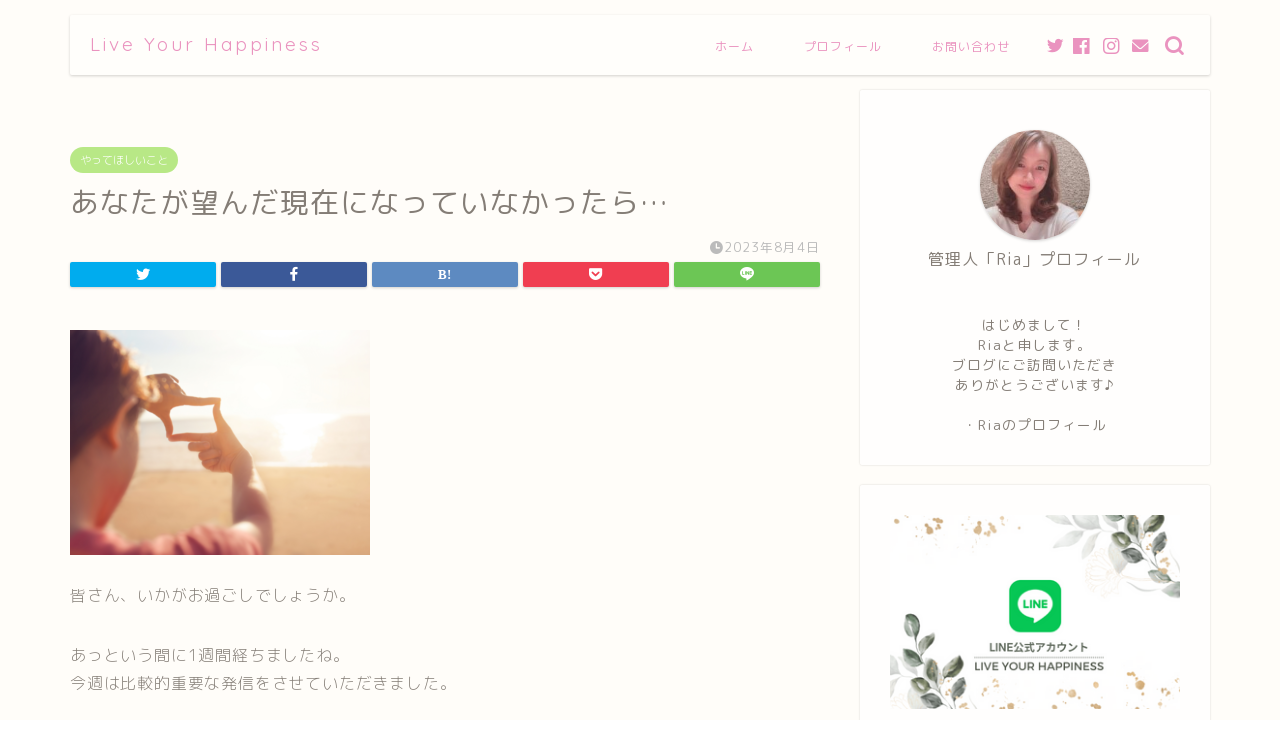

--- FILE ---
content_type: text/html; charset=UTF-8
request_url: https://life-of-abundance.com/2023/08/04/blog-133/
body_size: 23555
content:
<!DOCTYPE html>
<html lang="ja">
<head prefix="og: http://ogp.me/ns# fb: http://ogp.me/ns/fb# article: http://ogp.me/ns/article#">
<meta charset="utf-8">
<meta http-equiv="X-UA-Compatible" content="IE=edge">
<meta name="viewport" content="width=device-width, initial-scale=1">
<!-- ここからOGP -->
<meta property="og:type" content="blog">
<meta property="og:title" content="あなたが望んだ現在になっていなかったら…｜Live Your Happiness"> 
<meta property="og:url" content="https://life-of-abundance.com/2023/08/04/blog-133/"> 
<meta property="og:description" content="皆さん、いかがお過ごしでしょうか。 あっという間に1週間経ちましたね。 今週は比較的重要な発信をさせていただきました。"> 
<meta property="og:image" content="https://life-of-abundance.com/wp-content/uploads/2023/08/blog133.png">
<meta property="og:site_name" content="Live Your Happiness">
<meta property="fb:admins" content="">
<meta name="twitter:card" content="summary_large_image">
<!-- ここまでOGP --> 

<meta name="description" itemprop="description" content="皆さん、いかがお過ごしでしょうか。 あっという間に1週間経ちましたね。 今週は比較的重要な発信をさせていただきました。" >
<title>あなたが望んだ現在になっていなかったら… | Live Your Happiness</title>

		<!-- All in One SEO 4.3.8 - aioseo.com -->
		<meta name="description" content="皆さん、いかがお過ごしでしょうか。 あっという間に1週間経ちましたね。 今週は比較的重要な発信をさせていただき" />
		<meta name="robots" content="max-snippet:-1, max-image-preview:large, max-video-preview:-1" />
		<meta name="google-site-verification" content="eVcc2qREQkdzDFOplPBYEsqiVs0nn_oeJVvbVEUdC1E" />
		<meta name="msvalidate.01" content="c9da5a04ef084555a2476e46af3dca36" />
		<link rel="canonical" href="https://life-of-abundance.com/2023/08/04/blog-133/" />
		<meta name="generator" content="All in One SEO (AIOSEO) 4.3.8" />
		<meta property="og:locale" content="ja_JP" />
		<meta property="og:site_name" content="Live Your Happiness | ～かろやかに〜" />
		<meta property="og:type" content="article" />
		<meta property="og:title" content="あなたが望んだ現在になっていなかったら… | Live Your Happiness" />
		<meta property="og:description" content="皆さん、いかがお過ごしでしょうか。 あっという間に1週間経ちましたね。 今週は比較的重要な発信をさせていただき" />
		<meta property="og:url" content="https://life-of-abundance.com/2023/08/04/blog-133/" />
		<meta property="article:published_time" content="2023-08-04T03:33:23+00:00" />
		<meta property="article:modified_time" content="2023-08-04T03:33:23+00:00" />
		<meta name="twitter:card" content="summary" />
		<meta name="twitter:title" content="あなたが望んだ現在になっていなかったら… | Live Your Happiness" />
		<meta name="twitter:description" content="皆さん、いかがお過ごしでしょうか。 あっという間に1週間経ちましたね。 今週は比較的重要な発信をさせていただき" />
		<script type="application/ld+json" class="aioseo-schema">
			{"@context":"https:\/\/schema.org","@graph":[{"@type":"Article","@id":"https:\/\/life-of-abundance.com\/2023\/08\/04\/blog-133\/#article","name":"\u3042\u306a\u305f\u304c\u671b\u3093\u3060\u73fe\u5728\u306b\u306a\u3063\u3066\u3044\u306a\u304b\u3063\u305f\u3089\u2026 | Live Your Happiness","headline":"\u3042\u306a\u305f\u304c\u671b\u3093\u3060\u73fe\u5728\u306b\u306a\u3063\u3066\u3044\u306a\u304b\u3063\u305f\u3089\u2026","author":{"@id":"https:\/\/life-of-abundance.com\/author\/abundance\/#author"},"publisher":{"@id":"https:\/\/life-of-abundance.com\/#person"},"image":{"@type":"ImageObject","url":"https:\/\/life-of-abundance.com\/wp-content\/uploads\/2023\/08\/blog133.png","width":620,"height":465},"datePublished":"2023-08-04T03:33:23+09:00","dateModified":"2023-08-04T03:33:23+09:00","inLanguage":"ja","mainEntityOfPage":{"@id":"https:\/\/life-of-abundance.com\/2023\/08\/04\/blog-133\/#webpage"},"isPartOf":{"@id":"https:\/\/life-of-abundance.com\/2023\/08\/04\/blog-133\/#webpage"},"articleSection":"\u3084\u3063\u3066\u307b\u3057\u3044\u3053\u3068"},{"@type":"BreadcrumbList","@id":"https:\/\/life-of-abundance.com\/2023\/08\/04\/blog-133\/#breadcrumblist","itemListElement":[{"@type":"ListItem","@id":"https:\/\/life-of-abundance.com\/#listItem","position":1,"item":{"@type":"WebPage","@id":"https:\/\/life-of-abundance.com\/","name":"\u30db\u30fc\u30e0","description":"\u30c8\u30ec\u30fc\u30c9\u6b749\u5e74\u3001\u6bce\u5e74\u30d7\u30e9\u30b9\u306e\u53ce\u76ca\u3092\u4e0a\u3052\u3066\u3044\u308bmina\u304c\u3001\u30c8\u30ec\u30fc\u30c9\u3092\u901a\u3057\u3066\u300c\u304a\u91d1\u300d\u306b\u60d1\u308f\u3055\u308c\u306a\u3044\u30de\u30a4\u30f3\u30c9\u4f5c\u308a\u306b\u8208\u5473\u3092\u6301\u3061\u3001\u4f53\u611f\u3057\u305f\u3053\u3068\u3092\u4f1d\u3048\u307e\u3059\u3002\u307e\u305f\u3001\u5e78\u305b\u3067\u8c4a\u304b\u306a\u81ea\u7acb\u3057\u305f\u4eba\u751f\u3092\u751f\u304d\u308b\u305f\u3081\u306b\u7cbe\u795e\u7684\u81ea\u7acb\u3068\u3001\u7d4c\u6e08\u7684\u81ea\u7acb\u304c\u5fc5\u8981\u3060\u3068\u8003\u3048\u30012\u3064\u306e\u8ef8\u3092\u5927\u5207\u306b\u3001\u81ea\u5206\u3092\u5e78\u305b\u306b\u3057\u3066\u3044\u304f\u65b9\u6cd5\u3092\u304a\u4f1d\u3048\u3057\u3066\u3044\u307e\u3059\u3002","url":"https:\/\/life-of-abundance.com\/"},"nextItem":"https:\/\/life-of-abundance.com\/2023\/#listItem"},{"@type":"ListItem","@id":"https:\/\/life-of-abundance.com\/2023\/#listItem","position":2,"item":{"@type":"WebPage","@id":"https:\/\/life-of-abundance.com\/2023\/","name":"2023","url":"https:\/\/life-of-abundance.com\/2023\/"},"nextItem":"https:\/\/life-of-abundance.com\/2023\/08\/#listItem","previousItem":"https:\/\/life-of-abundance.com\/#listItem"},{"@type":"ListItem","@id":"https:\/\/life-of-abundance.com\/2023\/08\/#listItem","position":3,"item":{"@type":"WebPage","@id":"https:\/\/life-of-abundance.com\/2023\/08\/","name":"August","url":"https:\/\/life-of-abundance.com\/2023\/08\/"},"nextItem":"https:\/\/life-of-abundance.com\/2023\/08\/04\/#listItem","previousItem":"https:\/\/life-of-abundance.com\/2023\/#listItem"},{"@type":"ListItem","@id":"https:\/\/life-of-abundance.com\/2023\/08\/04\/#listItem","position":4,"item":{"@type":"WebPage","@id":"https:\/\/life-of-abundance.com\/2023\/08\/04\/","name":"4","url":"https:\/\/life-of-abundance.com\/2023\/08\/04\/"},"nextItem":"https:\/\/life-of-abundance.com\/2023\/08\/04\/blog-133\/#listItem","previousItem":"https:\/\/life-of-abundance.com\/2023\/08\/#listItem"},{"@type":"ListItem","@id":"https:\/\/life-of-abundance.com\/2023\/08\/04\/blog-133\/#listItem","position":5,"item":{"@type":"WebPage","@id":"https:\/\/life-of-abundance.com\/2023\/08\/04\/blog-133\/","name":"\u3042\u306a\u305f\u304c\u671b\u3093\u3060\u73fe\u5728\u306b\u306a\u3063\u3066\u3044\u306a\u304b\u3063\u305f\u3089\u2026","description":"\u7686\u3055\u3093\u3001\u3044\u304b\u304c\u304a\u904e\u3054\u3057\u3067\u3057\u3087\u3046\u304b\u3002 \u3042\u3063\u3068\u3044\u3046\u9593\u306b1\u9031\u9593\u7d4c\u3061\u307e\u3057\u305f\u306d\u3002 \u4eca\u9031\u306f\u6bd4\u8f03\u7684\u91cd\u8981\u306a\u767a\u4fe1\u3092\u3055\u305b\u3066\u3044\u305f\u3060\u304d","url":"https:\/\/life-of-abundance.com\/2023\/08\/04\/blog-133\/"},"previousItem":"https:\/\/life-of-abundance.com\/2023\/08\/04\/#listItem"}]},{"@type":"Person","@id":"https:\/\/life-of-abundance.com\/#person","name":"\u30d7\u30c3\u30c1"},{"@type":"Person","@id":"https:\/\/life-of-abundance.com\/author\/abundance\/#author","url":"https:\/\/life-of-abundance.com\/author\/abundance\/","name":"abundance","image":{"@type":"ImageObject","@id":"https:\/\/life-of-abundance.com\/2023\/08\/04\/blog-133\/#authorImage","url":"https:\/\/secure.gravatar.com\/avatar\/d2ce61c72a6a078a03ab2f4e234d2c83?s=96&d=mm&r=g","width":96,"height":96,"caption":"abundance"}},{"@type":"WebPage","@id":"https:\/\/life-of-abundance.com\/2023\/08\/04\/blog-133\/#webpage","url":"https:\/\/life-of-abundance.com\/2023\/08\/04\/blog-133\/","name":"\u3042\u306a\u305f\u304c\u671b\u3093\u3060\u73fe\u5728\u306b\u306a\u3063\u3066\u3044\u306a\u304b\u3063\u305f\u3089\u2026 | Live Your Happiness","description":"\u7686\u3055\u3093\u3001\u3044\u304b\u304c\u304a\u904e\u3054\u3057\u3067\u3057\u3087\u3046\u304b\u3002 \u3042\u3063\u3068\u3044\u3046\u9593\u306b1\u9031\u9593\u7d4c\u3061\u307e\u3057\u305f\u306d\u3002 \u4eca\u9031\u306f\u6bd4\u8f03\u7684\u91cd\u8981\u306a\u767a\u4fe1\u3092\u3055\u305b\u3066\u3044\u305f\u3060\u304d","inLanguage":"ja","isPartOf":{"@id":"https:\/\/life-of-abundance.com\/#website"},"breadcrumb":{"@id":"https:\/\/life-of-abundance.com\/2023\/08\/04\/blog-133\/#breadcrumblist"},"author":{"@id":"https:\/\/life-of-abundance.com\/author\/abundance\/#author"},"creator":{"@id":"https:\/\/life-of-abundance.com\/author\/abundance\/#author"},"image":{"@type":"ImageObject","url":"https:\/\/life-of-abundance.com\/wp-content\/uploads\/2023\/08\/blog133.png","@id":"https:\/\/life-of-abundance.com\/#mainImage","width":620,"height":465},"primaryImageOfPage":{"@id":"https:\/\/life-of-abundance.com\/2023\/08\/04\/blog-133\/#mainImage"},"datePublished":"2023-08-04T03:33:23+09:00","dateModified":"2023-08-04T03:33:23+09:00"},{"@type":"WebSite","@id":"https:\/\/life-of-abundance.com\/#website","url":"https:\/\/life-of-abundance.com\/","name":"Live Your Happiness","description":"\uff5e\u304b\u308d\u3084\u304b\u306b\u301c","inLanguage":"ja","publisher":{"@id":"https:\/\/life-of-abundance.com\/#person"}}]}
		</script>
		<script type="text/javascript" >
			window.ga=window.ga||function(){(ga.q=ga.q||[]).push(arguments)};ga.l=+new Date;
			ga('create', "G-Q3JPM6R5P7", 'auto');
			ga('send', 'pageview');
		</script>
		<script async src="https://www.google-analytics.com/analytics.js"></script>
		<!-- All in One SEO -->


<!-- Open Graph Meta Tags generated by Blog2Social 711 - https://www.blog2social.com -->
<meta property="og:title" content="あなたが望んだ現在になっていなかったら…"/>
<meta property="og:description" content="皆さん、いかがお過ごしでしょうか。  あっという間に1週間経ちましたね。 今週は比較的重要な発信をさせていただ"/>
<meta property="og:url" content="https://life-of-abundance.com/2023/08/04/blog-133/"/>
<meta property="og:image" content="https://life-of-abundance.com/wp-content/uploads/2023/08/blog133.png"/>
<meta property="og:image:width" content="620"/>
<meta property="og:image:height" content="465"/>
<meta property="og:image:type" content="image/png"/>
<meta property="og:type" content="article"/>
<meta property="og:article:published_time" content="2023-08-04 12:33:23"/>
<meta property="og:article:modified_time" content="2023-08-04 12:33:23"/>
<!-- Open Graph Meta Tags generated by Blog2Social 711 - https://www.blog2social.com -->

<!-- Twitter Card generated by Blog2Social 711 - https://www.blog2social.com -->
<meta name="twitter:card" content="summary">
<meta name="twitter:title" content="あなたが望んだ現在になっていなかったら…"/>
<meta name="twitter:description" content="皆さん、いかがお過ごしでしょうか。  あっという間に1週間経ちましたね。 今週は比較的重要な発信をさせていただ"/>
<meta name="twitter:image" content="https://life-of-abundance.com/wp-content/uploads/2023/08/blog133.png"/>
<!-- Twitter Card generated by Blog2Social 711 - https://www.blog2social.com -->
<meta name="author" content="abundance"/>
<link rel='dns-prefetch' href='//ajax.googleapis.com' />
<link rel='dns-prefetch' href='//www.google.com' />
<link rel='dns-prefetch' href='//cdnjs.cloudflare.com' />
<link rel='dns-prefetch' href='//s.w.org' />
<link rel="alternate" type="application/rss+xml" title="Live Your Happiness &raquo; フィード" href="https://life-of-abundance.com/feed/" />
<link rel="alternate" type="application/rss+xml" title="Live Your Happiness &raquo; コメントフィード" href="https://life-of-abundance.com/comments/feed/" />
<link rel="alternate" type="application/rss+xml" title="Live Your Happiness &raquo; あなたが望んだ現在になっていなかったら… のコメントのフィード" href="https://life-of-abundance.com/2023/08/04/blog-133/feed/" />
<script type="text/javascript">
window._wpemojiSettings = {"baseUrl":"https:\/\/s.w.org\/images\/core\/emoji\/14.0.0\/72x72\/","ext":".png","svgUrl":"https:\/\/s.w.org\/images\/core\/emoji\/14.0.0\/svg\/","svgExt":".svg","source":{"concatemoji":"https:\/\/life-of-abundance.com\/wp-includes\/js\/wp-emoji-release.min.js?ver=6.0.11"}};
/*! This file is auto-generated */
!function(e,a,t){var n,r,o,i=a.createElement("canvas"),p=i.getContext&&i.getContext("2d");function s(e,t){var a=String.fromCharCode,e=(p.clearRect(0,0,i.width,i.height),p.fillText(a.apply(this,e),0,0),i.toDataURL());return p.clearRect(0,0,i.width,i.height),p.fillText(a.apply(this,t),0,0),e===i.toDataURL()}function c(e){var t=a.createElement("script");t.src=e,t.defer=t.type="text/javascript",a.getElementsByTagName("head")[0].appendChild(t)}for(o=Array("flag","emoji"),t.supports={everything:!0,everythingExceptFlag:!0},r=0;r<o.length;r++)t.supports[o[r]]=function(e){if(!p||!p.fillText)return!1;switch(p.textBaseline="top",p.font="600 32px Arial",e){case"flag":return s([127987,65039,8205,9895,65039],[127987,65039,8203,9895,65039])?!1:!s([55356,56826,55356,56819],[55356,56826,8203,55356,56819])&&!s([55356,57332,56128,56423,56128,56418,56128,56421,56128,56430,56128,56423,56128,56447],[55356,57332,8203,56128,56423,8203,56128,56418,8203,56128,56421,8203,56128,56430,8203,56128,56423,8203,56128,56447]);case"emoji":return!s([129777,127995,8205,129778,127999],[129777,127995,8203,129778,127999])}return!1}(o[r]),t.supports.everything=t.supports.everything&&t.supports[o[r]],"flag"!==o[r]&&(t.supports.everythingExceptFlag=t.supports.everythingExceptFlag&&t.supports[o[r]]);t.supports.everythingExceptFlag=t.supports.everythingExceptFlag&&!t.supports.flag,t.DOMReady=!1,t.readyCallback=function(){t.DOMReady=!0},t.supports.everything||(n=function(){t.readyCallback()},a.addEventListener?(a.addEventListener("DOMContentLoaded",n,!1),e.addEventListener("load",n,!1)):(e.attachEvent("onload",n),a.attachEvent("onreadystatechange",function(){"complete"===a.readyState&&t.readyCallback()})),(e=t.source||{}).concatemoji?c(e.concatemoji):e.wpemoji&&e.twemoji&&(c(e.twemoji),c(e.wpemoji)))}(window,document,window._wpemojiSettings);
</script>
<style type="text/css">
img.wp-smiley,
img.emoji {
	display: inline !important;
	border: none !important;
	box-shadow: none !important;
	height: 1em !important;
	width: 1em !important;
	margin: 0 0.07em !important;
	vertical-align: -0.1em !important;
	background: none !important;
	padding: 0 !important;
}
</style>
	<link rel='stylesheet' id='wp-block-library-css'  href='https://life-of-abundance.com/wp-includes/css/dist/block-library/style.min.css?ver=6.0.11' type='text/css' media='all' />
<style id='global-styles-inline-css' type='text/css'>
body{--wp--preset--color--black: #000000;--wp--preset--color--cyan-bluish-gray: #abb8c3;--wp--preset--color--white: #ffffff;--wp--preset--color--pale-pink: #f78da7;--wp--preset--color--vivid-red: #cf2e2e;--wp--preset--color--luminous-vivid-orange: #ff6900;--wp--preset--color--luminous-vivid-amber: #fcb900;--wp--preset--color--light-green-cyan: #7bdcb5;--wp--preset--color--vivid-green-cyan: #00d084;--wp--preset--color--pale-cyan-blue: #8ed1fc;--wp--preset--color--vivid-cyan-blue: #0693e3;--wp--preset--color--vivid-purple: #9b51e0;--wp--preset--gradient--vivid-cyan-blue-to-vivid-purple: linear-gradient(135deg,rgba(6,147,227,1) 0%,rgb(155,81,224) 100%);--wp--preset--gradient--light-green-cyan-to-vivid-green-cyan: linear-gradient(135deg,rgb(122,220,180) 0%,rgb(0,208,130) 100%);--wp--preset--gradient--luminous-vivid-amber-to-luminous-vivid-orange: linear-gradient(135deg,rgba(252,185,0,1) 0%,rgba(255,105,0,1) 100%);--wp--preset--gradient--luminous-vivid-orange-to-vivid-red: linear-gradient(135deg,rgba(255,105,0,1) 0%,rgb(207,46,46) 100%);--wp--preset--gradient--very-light-gray-to-cyan-bluish-gray: linear-gradient(135deg,rgb(238,238,238) 0%,rgb(169,184,195) 100%);--wp--preset--gradient--cool-to-warm-spectrum: linear-gradient(135deg,rgb(74,234,220) 0%,rgb(151,120,209) 20%,rgb(207,42,186) 40%,rgb(238,44,130) 60%,rgb(251,105,98) 80%,rgb(254,248,76) 100%);--wp--preset--gradient--blush-light-purple: linear-gradient(135deg,rgb(255,206,236) 0%,rgb(152,150,240) 100%);--wp--preset--gradient--blush-bordeaux: linear-gradient(135deg,rgb(254,205,165) 0%,rgb(254,45,45) 50%,rgb(107,0,62) 100%);--wp--preset--gradient--luminous-dusk: linear-gradient(135deg,rgb(255,203,112) 0%,rgb(199,81,192) 50%,rgb(65,88,208) 100%);--wp--preset--gradient--pale-ocean: linear-gradient(135deg,rgb(255,245,203) 0%,rgb(182,227,212) 50%,rgb(51,167,181) 100%);--wp--preset--gradient--electric-grass: linear-gradient(135deg,rgb(202,248,128) 0%,rgb(113,206,126) 100%);--wp--preset--gradient--midnight: linear-gradient(135deg,rgb(2,3,129) 0%,rgb(40,116,252) 100%);--wp--preset--duotone--dark-grayscale: url('#wp-duotone-dark-grayscale');--wp--preset--duotone--grayscale: url('#wp-duotone-grayscale');--wp--preset--duotone--purple-yellow: url('#wp-duotone-purple-yellow');--wp--preset--duotone--blue-red: url('#wp-duotone-blue-red');--wp--preset--duotone--midnight: url('#wp-duotone-midnight');--wp--preset--duotone--magenta-yellow: url('#wp-duotone-magenta-yellow');--wp--preset--duotone--purple-green: url('#wp-duotone-purple-green');--wp--preset--duotone--blue-orange: url('#wp-duotone-blue-orange');--wp--preset--font-size--small: 13px;--wp--preset--font-size--medium: 20px;--wp--preset--font-size--large: 36px;--wp--preset--font-size--x-large: 42px;}.has-black-color{color: var(--wp--preset--color--black) !important;}.has-cyan-bluish-gray-color{color: var(--wp--preset--color--cyan-bluish-gray) !important;}.has-white-color{color: var(--wp--preset--color--white) !important;}.has-pale-pink-color{color: var(--wp--preset--color--pale-pink) !important;}.has-vivid-red-color{color: var(--wp--preset--color--vivid-red) !important;}.has-luminous-vivid-orange-color{color: var(--wp--preset--color--luminous-vivid-orange) !important;}.has-luminous-vivid-amber-color{color: var(--wp--preset--color--luminous-vivid-amber) !important;}.has-light-green-cyan-color{color: var(--wp--preset--color--light-green-cyan) !important;}.has-vivid-green-cyan-color{color: var(--wp--preset--color--vivid-green-cyan) !important;}.has-pale-cyan-blue-color{color: var(--wp--preset--color--pale-cyan-blue) !important;}.has-vivid-cyan-blue-color{color: var(--wp--preset--color--vivid-cyan-blue) !important;}.has-vivid-purple-color{color: var(--wp--preset--color--vivid-purple) !important;}.has-black-background-color{background-color: var(--wp--preset--color--black) !important;}.has-cyan-bluish-gray-background-color{background-color: var(--wp--preset--color--cyan-bluish-gray) !important;}.has-white-background-color{background-color: var(--wp--preset--color--white) !important;}.has-pale-pink-background-color{background-color: var(--wp--preset--color--pale-pink) !important;}.has-vivid-red-background-color{background-color: var(--wp--preset--color--vivid-red) !important;}.has-luminous-vivid-orange-background-color{background-color: var(--wp--preset--color--luminous-vivid-orange) !important;}.has-luminous-vivid-amber-background-color{background-color: var(--wp--preset--color--luminous-vivid-amber) !important;}.has-light-green-cyan-background-color{background-color: var(--wp--preset--color--light-green-cyan) !important;}.has-vivid-green-cyan-background-color{background-color: var(--wp--preset--color--vivid-green-cyan) !important;}.has-pale-cyan-blue-background-color{background-color: var(--wp--preset--color--pale-cyan-blue) !important;}.has-vivid-cyan-blue-background-color{background-color: var(--wp--preset--color--vivid-cyan-blue) !important;}.has-vivid-purple-background-color{background-color: var(--wp--preset--color--vivid-purple) !important;}.has-black-border-color{border-color: var(--wp--preset--color--black) !important;}.has-cyan-bluish-gray-border-color{border-color: var(--wp--preset--color--cyan-bluish-gray) !important;}.has-white-border-color{border-color: var(--wp--preset--color--white) !important;}.has-pale-pink-border-color{border-color: var(--wp--preset--color--pale-pink) !important;}.has-vivid-red-border-color{border-color: var(--wp--preset--color--vivid-red) !important;}.has-luminous-vivid-orange-border-color{border-color: var(--wp--preset--color--luminous-vivid-orange) !important;}.has-luminous-vivid-amber-border-color{border-color: var(--wp--preset--color--luminous-vivid-amber) !important;}.has-light-green-cyan-border-color{border-color: var(--wp--preset--color--light-green-cyan) !important;}.has-vivid-green-cyan-border-color{border-color: var(--wp--preset--color--vivid-green-cyan) !important;}.has-pale-cyan-blue-border-color{border-color: var(--wp--preset--color--pale-cyan-blue) !important;}.has-vivid-cyan-blue-border-color{border-color: var(--wp--preset--color--vivid-cyan-blue) !important;}.has-vivid-purple-border-color{border-color: var(--wp--preset--color--vivid-purple) !important;}.has-vivid-cyan-blue-to-vivid-purple-gradient-background{background: var(--wp--preset--gradient--vivid-cyan-blue-to-vivid-purple) !important;}.has-light-green-cyan-to-vivid-green-cyan-gradient-background{background: var(--wp--preset--gradient--light-green-cyan-to-vivid-green-cyan) !important;}.has-luminous-vivid-amber-to-luminous-vivid-orange-gradient-background{background: var(--wp--preset--gradient--luminous-vivid-amber-to-luminous-vivid-orange) !important;}.has-luminous-vivid-orange-to-vivid-red-gradient-background{background: var(--wp--preset--gradient--luminous-vivid-orange-to-vivid-red) !important;}.has-very-light-gray-to-cyan-bluish-gray-gradient-background{background: var(--wp--preset--gradient--very-light-gray-to-cyan-bluish-gray) !important;}.has-cool-to-warm-spectrum-gradient-background{background: var(--wp--preset--gradient--cool-to-warm-spectrum) !important;}.has-blush-light-purple-gradient-background{background: var(--wp--preset--gradient--blush-light-purple) !important;}.has-blush-bordeaux-gradient-background{background: var(--wp--preset--gradient--blush-bordeaux) !important;}.has-luminous-dusk-gradient-background{background: var(--wp--preset--gradient--luminous-dusk) !important;}.has-pale-ocean-gradient-background{background: var(--wp--preset--gradient--pale-ocean) !important;}.has-electric-grass-gradient-background{background: var(--wp--preset--gradient--electric-grass) !important;}.has-midnight-gradient-background{background: var(--wp--preset--gradient--midnight) !important;}.has-small-font-size{font-size: var(--wp--preset--font-size--small) !important;}.has-medium-font-size{font-size: var(--wp--preset--font-size--medium) !important;}.has-large-font-size{font-size: var(--wp--preset--font-size--large) !important;}.has-x-large-font-size{font-size: var(--wp--preset--font-size--x-large) !important;}
</style>
<link rel='stylesheet' id='contact-form-7-css'  href='https://life-of-abundance.com/wp-content/plugins/contact-form-7/includes/css/styles.css?ver=5.7.7' type='text/css' media='all' />
<link rel='stylesheet' id='wp-ulike-css'  href='https://life-of-abundance.com/wp-content/plugins/wp-ulike/assets/css/wp-ulike.min.css?ver=4.6.7' type='text/css' media='all' />
<link rel='stylesheet' id='theme-style-css'  href='https://life-of-abundance.com/wp-content/themes/jin/style.css?ver=6.0.11' type='text/css' media='all' />
<link rel='stylesheet' id='swiper-style-css'  href='https://cdnjs.cloudflare.com/ajax/libs/Swiper/4.0.7/css/swiper.min.css?ver=6.0.11' type='text/css' media='all' />
<link rel="https://api.w.org/" href="https://life-of-abundance.com/wp-json/" /><link rel="alternate" type="application/json" href="https://life-of-abundance.com/wp-json/wp/v2/posts/1831" /><link rel='shortlink' href='https://life-of-abundance.com/?p=1831' />
<link rel="alternate" type="application/json+oembed" href="https://life-of-abundance.com/wp-json/oembed/1.0/embed?url=https%3A%2F%2Flife-of-abundance.com%2F2023%2F08%2F04%2Fblog-133%2F" />
<link rel="alternate" type="text/xml+oembed" href="https://life-of-abundance.com/wp-json/oembed/1.0/embed?url=https%3A%2F%2Flife-of-abundance.com%2F2023%2F08%2F04%2Fblog-133%2F&#038;format=xml" />
	<style type="text/css">
		#wrapper{
							background-color: #fffdf9;
				background-image: url();
					}
		.related-entry-headline-text span:before,
		#comment-title span:before,
		#reply-title span:before{
			background-color: #ffc6e4;
			border-color: #ffc6e4!important;
		}
		
		#breadcrumb:after,
		#page-top a{	
			background-color: #c9b29b;
		}
				#footer-widget-area{
			background-color: #c9b29b;
			border: none!important;
		}
		.footer-inner a
		#copyright,
		#copyright-center{
			border-color: taransparent!important;
			color: #847d76!important;
		}
				.page-top-footer a{
			color: #c9b29b!important;
		}
				#breadcrumb ul li,
		#breadcrumb ul li a{
			color: #c9b29b!important;
		}
		
		body,
		a,
		a:link,
		a:visited,
		.my-profile,
		.widgettitle,
		.tabBtn-mag label{
			color: #847d76;
		}
		a:hover{
			color: #ea5ba3;
		}
						.widget_nav_menu ul > li > a:before,
		.widget_categories ul > li > a:before,
		.widget_pages ul > li > a:before,
		.widget_recent_entries ul > li > a:before,
		.widget_archive ul > li > a:before,
		.widget_archive form:after,
		.widget_categories form:after,
		.widget_nav_menu ul > li > ul.sub-menu > li > a:before,
		.widget_categories ul > li > .children > li > a:before,
		.widget_pages ul > li > .children > li > a:before,
		.widget_nav_menu ul > li > ul.sub-menu > li > ul.sub-menu li > a:before,
		.widget_categories ul > li > .children > li > .children li > a:before,
		.widget_pages ul > li > .children > li > .children li > a:before{
			color: #ffc6e4;
		}
		.widget_nav_menu ul .sub-menu .sub-menu li a:before{
			background-color: #847d76!important;
		}
		footer .footer-widget,
		footer .footer-widget a,
		footer .footer-widget ul li,
		.footer-widget.widget_nav_menu ul > li > a:before,
		.footer-widget.widget_categories ul > li > a:before,
		.footer-widget.widget_recent_entries ul > li > a:before,
		.footer-widget.widget_pages ul > li > a:before,
		.footer-widget.widget_archive ul > li > a:before,
		footer .widget_tag_cloud .tagcloud a:before{
			color: #fff!important;
			border-color: #fff!important;
		}
		footer .footer-widget .widgettitle{
			color: #fff!important;
			border-color: #b8e886!important;
		}
		footer .widget_nav_menu ul .children .children li a:before,
		footer .widget_categories ul .children .children li a:before,
		footer .widget_nav_menu ul .sub-menu .sub-menu li a:before{
			background-color: #fff!important;
		}
		#drawernav a:hover,
		.post-list-title,
		#prev-next p,
		#toc_container .toc_list li a{
			color: #847d76!important;
		}
		
		#header-box{
			background-color: #ffffff;
		}
				#header-box .header-box10-bg:before,
		#header-box .header-box11-bg:before{
			background-color: #ffffff!important;
			
		}
						@media (min-width: 768px) {
		#header-box .header-box10-bg:before,
		#header-box .header-box11-bg:before{
			border-radius: 2px;
		}
		}
								@media (min-width: 768px) {
		#header-box.header-style10{
			position: relative!important;
		}
		}
								@media (min-width: 768px) and (max-width: 1199px) {
		#header-box.header-style10{
			position: relative!important;
		}
		}
						@media (min-width: 768px) {
			.top-image-meta{
				margin-top: calc(0px - 30px);
			}
		}
		@media (min-width: 1200px) {
			.top-image-meta{
				margin-top: calc(0px);
			}
		}
				.pickup-contents:before{
			background-color: #ffffff!important;
		}
		
		.main-image-text{
			color: #ffb27f;
		}
		.main-image-text-sub{
			color: #ffb27f;
		}
		
				@media (min-width: 481px) {
			#site-info{
				padding-top: 17px!important;
				padding-bottom: 17px!important;
			}
		}
		
		#site-info span a{
			color: #ea93bf!important;
		}
		
				#headmenu .headsns .line a svg{
			fill: #ea93bf!important;
		}
		#headmenu .headsns a,
		#headmenu{
			color: #ea93bf!important;
			border-color:#ea93bf!important;
		}
						.profile-follow .line-sns a svg{
			fill: #ffc6e4!important;
		}
		.profile-follow .line-sns a:hover svg{
			fill: #b8e886!important;
		}
		.profile-follow a{
			color: #ffc6e4!important;
			border-color:#ffc6e4!important;
		}
		.profile-follow a:hover,
		#headmenu .headsns a:hover{
			color:#b8e886!important;
			border-color:#b8e886!important;
		}
				.search-box:hover{
			color:#b8e886!important;
			border-color:#b8e886!important;
		}
				#header #headmenu .headsns .line a:hover svg{
			fill:#b8e886!important;
		}
		.cps-icon-bar,
		#navtoggle:checked + .sp-menu-open .cps-icon-bar{
			background-color: #ea93bf;
		}
		#nav-container{
			background-color: #ffffff;
		}
		.menu-box .menu-item svg{
			fill:#ea93bf;
		}
		#drawernav ul.menu-box > li > a,
		#drawernav2 ul.menu-box > li > a,
		#drawernav3 ul.menu-box > li > a,
		#drawernav4 ul.menu-box > li > a,
		#drawernav5 ul.menu-box > li > a,
		#drawernav ul.menu-box > li.menu-item-has-children:after,
		#drawernav2 ul.menu-box > li.menu-item-has-children:after,
		#drawernav3 ul.menu-box > li.menu-item-has-children:after,
		#drawernav4 ul.menu-box > li.menu-item-has-children:after,
		#drawernav5 ul.menu-box > li.menu-item-has-children:after{
			color: #ea93bf!important;
		}
		#drawernav ul.menu-box li a,
		#drawernav2 ul.menu-box li a,
		#drawernav3 ul.menu-box li a,
		#drawernav4 ul.menu-box li a,
		#drawernav5 ul.menu-box li a{
			font-size: 12px!important;
		}
		#drawernav3 ul.menu-box > li{
			color: #847d76!important;
		}
		#drawernav4 .menu-box > .menu-item > a:after,
		#drawernav3 .menu-box > .menu-item > a:after,
		#drawernav .menu-box > .menu-item > a:after{
			background-color: #ea93bf!important;
		}
		#drawernav2 .menu-box > .menu-item:hover,
		#drawernav5 .menu-box > .menu-item:hover{
			border-top-color: #ffc6e4!important;
		}
				.cps-info-bar a{
			background-color: #46997d!important;
		}
				@media (min-width: 768px) {
			.post-list-mag .post-list-item:not(:nth-child(2n)){
				margin-right: 2.6%;
			}
		}
				@media (min-width: 768px) {
			#tab-1:checked ~ .tabBtn-mag li [for="tab-1"]:after,
			#tab-2:checked ~ .tabBtn-mag li [for="tab-2"]:after,
			#tab-3:checked ~ .tabBtn-mag li [for="tab-3"]:after,
			#tab-4:checked ~ .tabBtn-mag li [for="tab-4"]:after{
				border-top-color: #ffc6e4!important;
			}
			.tabBtn-mag label{
				border-bottom-color: #ffc6e4!important;
			}
		}
		#tab-1:checked ~ .tabBtn-mag li [for="tab-1"],
		#tab-2:checked ~ .tabBtn-mag li [for="tab-2"],
		#tab-3:checked ~ .tabBtn-mag li [for="tab-3"],
		#tab-4:checked ~ .tabBtn-mag li [for="tab-4"],
		#prev-next a.next:after,
		#prev-next a.prev:after,
		.more-cat-button a:hover span:before{
			background-color: #ffc6e4!important;
		}
		

		.swiper-slide .post-list-cat,
		.post-list-mag .post-list-cat,
		.post-list-mag3col .post-list-cat,
		.post-list-mag-sp1col .post-list-cat,
		.swiper-pagination-bullet-active,
		.pickup-cat,
		.post-list .post-list-cat,
		#breadcrumb .bcHome a:hover span:before,
		.popular-item:nth-child(1) .pop-num,
		.popular-item:nth-child(2) .pop-num,
		.popular-item:nth-child(3) .pop-num{
			background-color: #b8e886!important;
		}
		.sidebar-btn a,
		.profile-sns-menu{
			background-color: #b8e886!important;
		}
		.sp-sns-menu a,
		.pickup-contents-box a:hover .pickup-title{
			border-color: #ffc6e4!important;
			color: #ffc6e4!important;
		}
				.pickup-image:after{
			display: none;
		}
				.pro-line svg{
			fill: #ffc6e4!important;
		}
		.cps-post-cat a,
		.meta-cat,
		.popular-cat{
			background-color: #b8e886!important;
			border-color: #b8e886!important;
		}
		.tagicon,
		.tag-box a,
		#toc_container .toc_list > li,
		#toc_container .toc_title{
			color: #ffc6e4!important;
		}
		.widget_tag_cloud a::before{
			color: #847d76!important;
		}
		.tag-box a,
		#toc_container:before{
			border-color: #ffc6e4!important;
		}
		.cps-post-cat a:hover{
			color: #ea5ba3!important;
		}
		.pagination li:not([class*="current"]) a:hover,
		.widget_tag_cloud a:hover{
			background-color: #ffc6e4!important;
		}
		.pagination li:not([class*="current"]) a:hover{
			opacity: 0.5!important;
		}
		.pagination li.current a{
			background-color: #ffc6e4!important;
			border-color: #ffc6e4!important;
		}
		.nextpage a:hover span {
			color: #ffc6e4!important;
			border-color: #ffc6e4!important;
		}
		.cta-content:before{
			background-color: #ffc6e4!important;
		}
		.cta-text,
		.info-title{
			color: #ffffff!important;
		}
		#footer-widget-area.footer_style1 .widgettitle{
			border-color: #b8e886!important;
		}
		.sidebar_style1 .widgettitle,
		.sidebar_style5 .widgettitle{
			border-color: #ffc6e4!important;
		}
		.sidebar_style2 .widgettitle,
		.sidebar_style4 .widgettitle,
		.sidebar_style6 .widgettitle,
		#home-bottom-widget .widgettitle,
		#home-top-widget .widgettitle,
		#post-bottom-widget .widgettitle,
		#post-top-widget .widgettitle{
			background-color: #ffc6e4!important;
		}
		#home-bottom-widget .widget_search .search-box input[type="submit"],
		#home-top-widget .widget_search .search-box input[type="submit"],
		#post-bottom-widget .widget_search .search-box input[type="submit"],
		#post-top-widget .widget_search .search-box input[type="submit"]{
			background-color: #b8e886!important;
		}
		
		.tn-logo-size{
			font-size: 140%!important;
		}
		@media (min-width: 481px) {
		.tn-logo-size img{
			width: calc(140%*0.5)!important;
		}
		}
		@media (min-width: 768px) {
		.tn-logo-size img{
			width: calc(140%*2.2)!important;
		}
		}
		@media (min-width: 1200px) {
		.tn-logo-size img{
			width: 140%!important;
		}
		}
		.sp-logo-size{
			font-size: 125%!important;
		}
		.sp-logo-size img{
			width: 125%!important;
		}
				.cps-post-main ul > li:before,
		.cps-post-main ol > li:before{
			background-color: #b8e886!important;
		}
		.profile-card .profile-title{
			background-color: #ffc6e4!important;
		}
		.profile-card{
			border-color: #ffc6e4!important;
		}
		.cps-post-main a{
			color:#ea5ba3;
		}
		.cps-post-main .marker{
			background: -webkit-linear-gradient( transparent 80%, #ffd6e7 0% ) ;
			background: linear-gradient( transparent 80%, #ffd6e7 0% ) ;
		}
		.cps-post-main .marker2{
			background: -webkit-linear-gradient( transparent 80%, #82d0e0 0% ) ;
			background: linear-gradient( transparent 80%, #82d0e0 0% ) ;
		}
		.cps-post-main .jic-sc{
			color:#e9546b;
		}
		
		
		.simple-box1{
			border-color:#51a5d6!important;
		}
		.simple-box2{
			border-color:#f2bf7d!important;
		}
		.simple-box3{
			border-color:#2294d6!important;
		}
		.simple-box4{
			border-color:#7badd8!important;
		}
		.simple-box4:before{
			background-color: #7badd8;
		}
		.simple-box5{
			border-color:#e896c7!important;
		}
		.simple-box5:before{
			background-color: #e896c7;
		}
		.simple-box6{
			background-color:#fffdef!important;
		}
		.simple-box7{
			border-color:#def1f9!important;
		}
		.simple-box7:before{
			background-color:#def1f9!important;
		}
		.simple-box8{
			border-color:#96ddc1!important;
		}
		.simple-box8:before{
			background-color:#96ddc1!important;
		}
		.simple-box9:before{
			background-color:#e1c0e8!important;
		}
				.simple-box9:after{
			border-color:#e1c0e8 #e1c0e8 #fffdf9 #fffdf9!important;
		}
				
		.kaisetsu-box1:before,
		.kaisetsu-box1-title{
			background-color:#ffb49e!important;
		}
		.kaisetsu-box2{
			border-color:#89c2f4!important;
		}
		.kaisetsu-box2-title{
			background-color:#89c2f4!important;
		}
		.kaisetsu-box4{
			border-color:#ea91a9!important;
		}
		.kaisetsu-box4-title{
			background-color:#ea91a9!important;
		}
		.kaisetsu-box5:before{
			background-color:#57b3ba!important;
		}
		.kaisetsu-box5-title{
			background-color:#57b3ba!important;
		}
		
		.concept-box1{
			border-color:#85db8f!important;
		}
		.concept-box1:after{
			background-color:#85db8f!important;
		}
		.concept-box1:before{
			content:"ポイント"!important;
			color:#85db8f!important;
		}
		.concept-box2{
			border-color:#f7cf6a!important;
		}
		.concept-box2:after{
			background-color:#f7cf6a!important;
		}
		.concept-box2:before{
			content:"注意点"!important;
			color:#f7cf6a!important;
		}
		.concept-box3{
			border-color:#86cee8!important;
		}
		.concept-box3:after{
			background-color:#86cee8!important;
		}
		.concept-box3:before{
			content:"良い例"!important;
			color:#86cee8!important;
		}
		.concept-box4{
			border-color:#ed8989!important;
		}
		.concept-box4:after{
			background-color:#ed8989!important;
		}
		.concept-box4:before{
			content:"悪い例"!important;
			color:#ed8989!important;
		}
		.concept-box5{
			border-color:#9e9e9e!important;
		}
		.concept-box5:after{
			background-color:#9e9e9e!important;
		}
		.concept-box5:before{
			content:"参考"!important;
			color:#9e9e9e!important;
		}
		.concept-box6{
			border-color:#8eaced!important;
		}
		.concept-box6:after{
			background-color:#8eaced!important;
		}
		.concept-box6:before{
			content:"メモ"!important;
			color:#8eaced!important;
		}
		
		.innerlink-box1,
		.blog-card{
			border-color:#ff6868!important;
		}
		.innerlink-box1-title{
			background-color:#ff6868!important;
			border-color:#ff6868!important;
		}
		.innerlink-box1:before,
		.blog-card-hl-box{
			background-color:#ff6868!important;
		}
				.concept-box1:before,
		.concept-box2:before,
		.concept-box3:before,
		.concept-box4:before,
		.concept-box5:before,
		.concept-box6:before{
			background-color: #fffdf9;
			background-image: url();
		}
		.concept-box1:after,
		.concept-box2:after,
		.concept-box3:after,
		.concept-box4:after,
		.concept-box5:after,
		.concept-box6:after{
			border-color: #fffdf9;
			border-image: url() 27 23 / 50px 30px / 1rem round space0 / 5px 5px;
		}
				
		.jin-ac-box01-title::after{
			color: #ffc6e4;
		}
		
		.color-button01 a,
		.color-button01 a:hover,
		.color-button01:before{
			background-color: #ffc6e4!important;
		}
		.top-image-btn-color a,
		.top-image-btn-color a:hover,
		.top-image-btn-color:before{
			background-color: #ffb27f!important;
		}
		.color-button02 a,
		.color-button02 a:hover,
		.color-button02:before{
			background-color: #86d7e8!important;
		}
		
		.color-button01-big a,
		.color-button01-big a:hover,
		.color-button01-big:before{
			background-color: #86d7e8!important;
		}
		.color-button01-big a,
		.color-button01-big:before{
			border-radius: 50px!important;
		}
		.color-button01-big a{
			padding-top: 20px!important;
			padding-bottom: 20px!important;
		}
		
		.color-button02-big a,
		.color-button02-big a:hover,
		.color-button02-big:before{
			background-color: #ffc6e4!important;
		}
		.color-button02-big a,
		.color-button02-big:before{
			border-radius: 40px!important;
		}
		.color-button02-big a{
			padding-top: 20px!important;
			padding-bottom: 20px!important;
		}
				.color-button01-big{
			width: 75%!important;
		}
		.color-button02-big{
			width: 75%!important;
		}
				
		
					.top-image-btn-color:before,
			.color-button01:before,
			.color-button02:before,
			.color-button01-big:before,
			.color-button02-big:before{
				bottom: -1px;
				left: -1px;
				width: 100%;
				height: 100%;
				border-radius: 6px;
				box-shadow: 0px 1px 5px 0px rgba(0, 0, 0, 0.25);
				-webkit-transition: all .4s;
				transition: all .4s;
			}
			.top-image-btn-color a:hover,
			.color-button01 a:hover,
			.color-button02 a:hover,
			.color-button01-big a:hover,
			.color-button02-big a:hover{
				-webkit-transform: translateY(2px);
				transform: translateY(2px);
				-webkit-filter: brightness(0.95);
				 filter: brightness(0.95);
			}
			.top-image-btn-color:hover:before,
			.color-button01:hover:before,
			.color-button02:hover:before,
			.color-button01-big:hover:before,
			.color-button02-big:hover:before{
				-webkit-transform: translateY(2px);
				transform: translateY(2px);
				box-shadow: none!important;
			}
				
		.h2-style01 h2,
		.h2-style02 h2:before,
		.h2-style03 h2,
		.h2-style04 h2:before,
		.h2-style05 h2,
		.h2-style07 h2:before,
		.h2-style07 h2:after,
		.h3-style03 h3:before,
		.h3-style02 h3:before,
		.h3-style05 h3:before,
		.h3-style07 h3:before,
		.h2-style08 h2:after,
		.h2-style10 h2:before,
		.h2-style10 h2:after,
		.h3-style02 h3:after,
		.h4-style02 h4:before{
			background-color: #ffc6e4!important;
		}
		.h3-style01 h3,
		.h3-style04 h3,
		.h3-style05 h3,
		.h3-style06 h3,
		.h4-style01 h4,
		.h2-style02 h2,
		.h2-style08 h2,
		.h2-style08 h2:before,
		.h2-style09 h2,
		.h4-style03 h4{
			border-color: #ffc6e4!important;
		}
		.h2-style05 h2:before{
			border-top-color: #ffc6e4!important;
		}
		.h2-style06 h2:before,
		.sidebar_style3 .widgettitle:after{
			background-image: linear-gradient(
				-45deg,
				transparent 25%,
				#ffc6e4 25%,
				#ffc6e4 50%,
				transparent 50%,
				transparent 75%,
				#ffc6e4 75%,
				#ffc6e4			);
		}
				.jin-h2-icons.h2-style02 h2 .jic:before,
		.jin-h2-icons.h2-style04 h2 .jic:before,
		.jin-h2-icons.h2-style06 h2 .jic:before,
		.jin-h2-icons.h2-style07 h2 .jic:before,
		.jin-h2-icons.h2-style08 h2 .jic:before,
		.jin-h2-icons.h2-style09 h2 .jic:before,
		.jin-h2-icons.h2-style10 h2 .jic:before,
		.jin-h3-icons.h3-style01 h3 .jic:before,
		.jin-h3-icons.h3-style02 h3 .jic:before,
		.jin-h3-icons.h3-style03 h3 .jic:before,
		.jin-h3-icons.h3-style04 h3 .jic:before,
		.jin-h3-icons.h3-style05 h3 .jic:before,
		.jin-h3-icons.h3-style06 h3 .jic:before,
		.jin-h3-icons.h3-style07 h3 .jic:before,
		.jin-h4-icons.h4-style01 h4 .jic:before,
		.jin-h4-icons.h4-style02 h4 .jic:before,
		.jin-h4-icons.h4-style03 h4 .jic:before,
		.jin-h4-icons.h4-style04 h4 .jic:before{
			color:#ffc6e4;
		}
		
		@media all and (-ms-high-contrast:none){
			*::-ms-backdrop, .color-button01:before,
			.color-button02:before,
			.color-button01-big:before,
			.color-button02-big:before{
				background-color: #595857!important;
			}
		}
		
		.jin-lp-h2 h2,
		.jin-lp-h2 h2{
			background-color: transparent!important;
			border-color: transparent!important;
			color: #847d76!important;
		}
		.jincolumn-h3style2{
			border-color:#ffc6e4!important;
		}
		.jinlph2-style1 h2:first-letter{
			color:#ffc6e4!important;
		}
		.jinlph2-style2 h2,
		.jinlph2-style3 h2{
			border-color:#ffc6e4!important;
		}
		.jin-photo-title .jin-fusen1-down,
		.jin-photo-title .jin-fusen1-even,
		.jin-photo-title .jin-fusen1-up{
			border-left-color:#ffc6e4;
		}
		.jin-photo-title .jin-fusen2,
		.jin-photo-title .jin-fusen3{
			background-color:#ffc6e4;
		}
		.jin-photo-title .jin-fusen2:before,
		.jin-photo-title .jin-fusen3:before {
			border-top-color: #ffc6e4;
		}
		.has-huge-font-size{
			font-size:42px!important;
		}
		.has-large-font-size{
			font-size:36px!important;
		}
		.has-medium-font-size{
			font-size:20px!important;
		}
		.has-normal-font-size{
			font-size:16px!important;
		}
		.has-small-font-size{
			font-size:13px!important;
		}
		
		
	</style>
<style type="text/css">.recentcomments a{display:inline !important;padding:0 !important;margin:0 !important;}</style>	<style type="text/css">
		/*<!-- rtoc -->*/
		.rtoc-mokuji-content {
			background-color: ;
		}

		.rtoc-mokuji-content.frame1 {
			border: 1px solid ;
		}

		.rtoc-mokuji-content #rtoc-mokuji-title {
			color: ;
		}

		.rtoc-mokuji-content .rtoc-mokuji li>a {
			color: ;
		}

		.rtoc-mokuji-content .mokuji_ul.level-1>.rtoc-item::before {
			background-color:  !important;
		}

		.rtoc-mokuji-content .mokuji_ul.level-2>.rtoc-item::before {
			background-color:  !important;
		}

		.rtoc-mokuji-content.frame2::before,
		.rtoc-mokuji-content.frame3,
		.rtoc-mokuji-content.frame4,
		.rtoc-mokuji-content.frame5 {
			border-color:  !important;
		}

		.rtoc-mokuji-content.frame5::before,
		.rtoc-mokuji-content.frame5::after {
			background-color: ;
		}

		.widget_block #rtoc-mokuji-wrapper .rtoc-mokuji.level-1 .rtoc-item.rtoc-current:after,
		.widget #rtoc-mokuji-wrapper .rtoc-mokuji.level-1 .rtoc-item.rtoc-current:after,
		#scrollad #rtoc-mokuji-wrapper .rtoc-mokuji.level-1 .rtoc-item.rtoc-current:after,
		#sideBarTracking #rtoc-mokuji-wrapper .rtoc-mokuji.level-1 .rtoc-item.rtoc-current:after {
			background-color:  !important;
		}

		.cls-1,
		.cls-2 {
			stroke: ;
		}

		.rtoc-mokuji-content .decimal_ol.level-2>.rtoc-item::before,
		.rtoc-mokuji-content .mokuji_ol.level-2>.rtoc-item::before,
		.rtoc-mokuji-content .decimal_ol.level-2>.rtoc-item::after,
		.rtoc-mokuji-content .decimal_ol.level-2>.rtoc-item::after {
			color: ;
			background-color: ;
		}

		.rtoc-mokuji-content .rtoc-mokuji.level-1>.rtoc-item::before {
			color: ;
		}

		.rtoc-mokuji-content .decimal_ol>.rtoc-item::after {
			background-color: ;
		}

		.rtoc-mokuji-content .decimal_ol>.rtoc-item::before {
			color: ;
		}

		/*rtoc_return*/
		#rtoc_return a::before {
			background-image: url(https://life-of-abundance.com/wp-content/plugins/rich-table-of-content/include/../img/rtoc_return.png);
		}

		#rtoc_return a {
			background-color:  !important;
		}

		/* アクセントポイント */
		.rtoc-mokuji-content .level-1>.rtoc-item #rtocAC.accent-point::after {
			background-color: ;
		}

		.rtoc-mokuji-content .level-2>.rtoc-item #rtocAC.accent-point::after {
			background-color: ;
		}

		/* rtoc_addon */
			</style>
				<style type="text/css">
				.rtoc-mokuji-content #rtoc-mokuji-title {
					color: #ffc6e4;
				}

				.rtoc-mokuji-content.frame2::before,
				.rtoc-mokuji-content.frame3,
				.rtoc-mokuji-content.frame4,
				.rtoc-mokuji-content.frame5 {
					border-color: #ffc6e4;
				}

				.rtoc-mokuji-content .decimal_ol>.rtoc-item::before,
				.rtoc-mokuji-content .decimal_ol.level-2>.rtoc-item::before,
				.rtoc-mokuji-content .mokuji_ol>.rtoc-item::before {
					color: #ffc6e4;
				}

				.rtoc-mokuji-content .decimal_ol>.rtoc-item::after,
				.rtoc-mokuji-content .decimal_ol>.rtoc-item::after,
				.rtoc-mokuji-content .mokuji_ul.level-1>.rtoc-item::before,
				.rtoc-mokuji-content .mokuji_ul.level-2>.rtoc-item::before {
					background-color: #ffc6e4 !important;
				}

							</style>
<link rel="icon" href="https://life-of-abundance.com/wp-content/uploads/2020/12/cropped-1711846_s-32x32.jpg" sizes="32x32" />
<link rel="icon" href="https://life-of-abundance.com/wp-content/uploads/2020/12/cropped-1711846_s-192x192.jpg" sizes="192x192" />
<link rel="apple-touch-icon" href="https://life-of-abundance.com/wp-content/uploads/2020/12/cropped-1711846_s-180x180.jpg" />
<meta name="msapplication-TileImage" content="https://life-of-abundance.com/wp-content/uploads/2020/12/cropped-1711846_s-270x270.jpg" />
		<style type="text/css" id="wp-custom-css">
			.proflink a{
	display:block;
	text-align:center;
	padding:7px 10px;
	background:#aaa;
	width:50%;
	margin:0 auto;
	margin-top:20px;
	border-radius:20px;
	border:3px double #fff;
	font-size:0.65rem;
	color:#fff;
}
.proflink a:hover{
		opacity:0.75;
}
@media (max-width: 767px) {
	.proflink a{
		margin-bottom:20px;
	}
}

@media (min-width: 1200px){
	.home .pickup-contents-box {
    padding-top: 0;
    margin-top: -60px;
	}
#header-box .header-box10-bg:before{
		filter:opacity(0.4);
	}
}
.sidebar_style1 .widget{
	background:rgba(255,255,255,0.6);
}
.wpcf7 input[type="submit"] {
width:35%;
padding:10px;
border-radius:10px;
-webkit-border-radius: 10px;  
-moz-border-radius: 10px;
border: none;
box-shadow: 0 3px 0 #ddd;
background: #98dd6c;
transition: 0.3s;
}
.wpcf7-submit:hover {
background: #a4dd6c;
transform: translate3d(0px, 3px, 1px);
-webkit-transform: translate3d(0px, 3px, 1px);
-moz-transform: translate3d(0px, 3px, 1px);
}
.entry-content div {line-height: 1.5;
margin-bottom: 0.5em;}		</style>
			
<!--カエレバCSS-->
<!--アプリーチCSS-->

<meta name="google-site-verification" content="eVcc2qREQkdzDFOplPBYEsqiVs0nn_oeJVvbVEUdC1E" />

<!-- Global site tag (gtag.js) - Google Analytics -->
<script async src="https://www.googletagmanager.com/gtag/js?id=G-Q3JPM6R5P7"></script>
<script>
  window.dataLayer = window.dataLayer || [];
  function gtag(){dataLayer.push(arguments);}
  gtag('js', new Date());

  gtag('config', 'G-Q3JPM6R5P7');
</script>
</head>
<body class="post-template-default single single-post postid-1831 single-format-standard" id="rm-style">
<div id="wrapper">

		
	<div id="scroll-content" class="animate">
	
		<!--ヘッダー-->

					<div id="header-box" class="tn_on header-style10 header-box animate">
	
					
	<div class="header-box10-bg">
	<div id="header" class="header-type1 header animate">
		
		<div id="site-info" class="ef">
												<span class="tn-logo-size"><a href='https://life-of-abundance.com/' title='Live Your Happiness' rel='home'>Live Your Happiness </a></span>
									</div>

				<!--グローバルナビゲーション layout3-->
		<div id="drawernav3" class="ef">
			<nav class="fixed-content ef"><ul class="menu-box"><li class="menu-item menu-item-type-custom menu-item-object-custom menu-item-home menu-item-9"><a href="http://life-of-abundance.com">ホーム</a></li>
<li class="menu-item menu-item-type-custom menu-item-object-custom menu-item-10"><a href="https://life-of-abundance.com/2020/12/18/profile/">プロフィール</a></li>
<li class="menu-item menu-item-type-custom menu-item-object-custom menu-item-14"><a href="https://life-of-abundance.com/inquiry/">お問い合わせ</a></li>
</ul></nav>		</div>
		<!--グローバルナビゲーション layout3-->
		
	
				<div id="headmenu">
			<span class="headsns tn_sns_on">
									<span class="twitter"><a href="#"><i class="jic-type jin-ifont-twitter" aria-hidden="true"></i></a></span>
													<span class="facebook">
					<a href="#"><i class="jic-type jin-ifont-facebook" aria-hidden="true"></i></a>
					</span>
													<span class="instagram">
					<a href="#"><i class="jic-type jin-ifont-instagram" aria-hidden="true"></i></a>
					</span>
									
													<span class="jin-contact">
					<a href="#"><i class="jic-type jin-ifont-mail" aria-hidden="true"></i></a>
					</span>
					

			</span>
			<span class="headsearch tn_search_on">
				<form class="search-box" role="search" method="get" id="searchform" action="https://life-of-abundance.com/">
	<input type="search" placeholder="" class="text search-text" value="" name="s" id="s">
	<input type="submit" id="searchsubmit" value="&#xe931;">
</form>
			</span>
		</div>
		

	</div>
	
		</div>
	
		
	
</div>

<!--ヘッダー画像-->
			<div class="main-image-wrapper header-style10-image">
												</div>
	<!--ヘッダー画像-->
		
		<!--ヘッダー-->

		<div class="clearfix"></div>

			
																				
		
	<div id="contents">

		<!--メインコンテンツ-->
			<main id="main-contents" class="main-contents article_style2 animate" itemprop="mainContentOfPage">
				
								<div id="post-top-widget">
				<div id="custom_html-3" class="widget_text widget widget_custom_html"><div class="textwidget custom-html-widget"><!DOCTYPE html>
<html lang="ja">

<body>

<!--★コピーここから　位置はbodyの中です-->
<script type="text/javascript"><!--
(function (){  //即時関数で囲んでグローバル変数を消すため、この行はこのままで

//in addition to "random" can be set to any valid colour eg "#f0f" or "red"
var colour="random";//★左記の"random"の項目に色名を記述すると記述した１色になる。このままでは虹色
var sparkles=50;    //★原本50。キラキラ星の数

//指定ここまで-----------------★内容物が無くてもHTML5動作可能へ　 2016/04/23-----------
/****************************
*  Tinkerbell Magic Sparkle *
*(c)2005-13 mf2fm web-design*
*  http://www.mf2fm.com/rv  *
* DON'T EDIT BELOW THIS BOX *
****************************/
var x=ox=400;
var y=oy=300;
var swide=window.innerWidth, shigh=window.innerHeight;
var sleft=sdown=0;
var tiny=[], star=[], starv=[], starx=[], stary=[], tinyx=[], tinyy=[], tinyv=[];
window.onload=function() {
  var i, rats, rlef, rdow;
  for (var i=0; i<sparkles; i++) {
    var rats=createDiv(3, 3);
    rats.style.visibility="hidden";
    document.body.appendChild(tiny[i]=rats);
    starv[i]=0;
    tinyv[i]=0;
    var rats=createDiv(5, 5);
    rats.style.backgroundColor="transparent";
    rats.style.visibility="hidden";
    var rlef=createDiv(1, 5);
    var rdow=createDiv(5, 1);
    rats.appendChild(rlef);
    rats.appendChild(rdow);
    rlef.style.top="2px";
    rlef.style.left="0px";
    rdow.style.top="0px";
    rdow.style.left="2px";
    document.body.appendChild(star[i]=rats);
  }
  sparkle();
}
function sparkle() {
  var c;
  if (x!=ox || y!=oy) {
    ox=x;
    oy=y;
    for (c=0; c<sparkles; c++) if (!starv[c]) {
      star[c].style.left=(starx[c]=x)+"px";
      star[c].style.top=(stary[c]=y)+"px";
      star[c].style.clip="rect(0px, 5px, 5px, 0px)";
      star[c].childNodes[0].style.backgroundColor=star[c].childNodes[1].style.backgroundColor=(colour=="random")?newColour():colour;//■2013年版追加
      star[c].style.visibility="visible";
      starv[c]=50;
      break;
    }
  }
  for (c=0; c<sparkles; c++) {
    if (starv[c]) update_star(c);
    if (tinyv[c]) update_tiny(c);
  }
  setTimeout(sparkle, 40);
}
function update_star(i) {
  if (--starv[i]==25) star[i].style.clip="rect(1px, 4px, 4px, 1px)";
  if (starv[i]) {
    stary[i]+=1+Math.random()*3;
    if (stary[i]<shigh+sdown) {
      star[i].style.top=stary[i]+"px";
      starx[i]+=(i%5-2)/5;
      star[i].style.left=starx[i]+"px";
    }
    else { star[i].style.visibility="hidden"; starv[i]=0; return;}
  }
  else {
    tinyv[i]=50;
    tiny[i].style.top=(tinyy[i]=stary[i])+"px";
    tiny[i].style.left=(tinyx[i]=starx[i])+"px";
    tiny[i].style.width="2px";
    tiny[i].style.height="2px";
    tiny[i].style.backgroundColor=star[i].childNodes[0].style.backgroundColor;//■2013年版追加
    star[i].style.visibility="hidden";
    tiny[i].style.visibility="visible"
  }
}
function update_tiny(i) {
  if (--tinyv[i]==25) {
    tiny[i].style.width="1px";
    tiny[i].style.height="1px";
  }
  if (tinyv[i]) {
    tinyy[i]+=1+Math.random()*3;
    if (tinyy[i]<shigh+sdown) {
      tiny[i].style.top=tinyy[i]+"px";
      tinyx[i]+=(i%5-2)/5;
      tiny[i].style.left=tinyx[i]+"px";
    }
    else { tiny[i].style.visibility="hidden"; tinyv[i]=0; return;}
  }
  else tiny[i].style.visibility="hidden";
}
document.onmousemove=function (e){ y=e.pageY; x=e.pageX; sdown=window.pageYOffset; sleft=window.pageXOffset;}
function createDiv(height, width) {
  var div=document.createElement("div");
  div.style.position="absolute";
  div.style.height=height+"px";
  div.style.width=width+"px";
  div.style.overflow="hidden";
/*■2005年分削除  div.style.backgroundColor=color;*/
  return (div);
}
function newColour() {   /*■2013年版追加*/
  var c=new Array();
  c[0]=255;
  c[1]=Math.floor(Math.random()*256);
  c[2]=Math.floor(Math.random()*(256-c[1]/2));
  c.sort(function(){return (0.5 - Math.random());});
  return ("rgb("+c[0]+", "+c[1]+", "+c[2]+")");
}
}());//即時関数終了
// --></script>
<!--★コピーここまで-->

</body>
</html>
</div></div>				</div>
								
				<section class="cps-post-box hentry">
																	<article class="cps-post">
							<header class="cps-post-header">
																<span class="cps-post-cat category-%e3%82%84%e3%81%a3%e3%81%a6%e3%81%bb%e3%81%97%e3%81%84%e3%81%93%e3%81%a8" itemprop="keywords"><a href="https://life-of-abundance.com/category/%e3%82%84%e3%81%a3%e3%81%a6%e3%81%bb%e3%81%97%e3%81%84%e3%81%93%e3%81%a8/" style="background-color:!important;">やってほしいこと</a></span>
																<h1 class="cps-post-title entry-title" itemprop="headline">あなたが望んだ現在になっていなかったら…</h1>
								<div class="cps-post-meta vcard">
									<span class="writer fn" itemprop="author" itemscope itemtype="https://schema.org/Person"><span itemprop="name">abundance</span></span>
									<span class="cps-post-date-box">
											<span class="cps-post-date"><i class="jic jin-ifont-watch" aria-hidden="true"></i>&nbsp;<time class="entry-date date published updated" datetime="2023-08-04T12:33:23+09:00">2023年8月4日</time></span>
									</span>
								</div>
								
							</header>
																															<div class="share-top sns-design-type01">
	<div class="sns-top">
		<ol>
			<!--ツイートボタン-->
							<li class="twitter"><a href="https://twitter.com/share?url=https%3A%2F%2Flife-of-abundance.com%2F2023%2F08%2F04%2Fblog-133%2F&text=%E3%81%82%E3%81%AA%E3%81%9F%E3%81%8C%E6%9C%9B%E3%82%93%E3%81%A0%E7%8F%BE%E5%9C%A8%E3%81%AB%E3%81%AA%E3%81%A3%E3%81%A6%E3%81%84%E3%81%AA%E3%81%8B%E3%81%A3%E3%81%9F%E3%82%89%E2%80%A6 - Live Your Happiness"><i class="jic jin-ifont-twitter"></i></a>
				</li>
						<!--Facebookボタン-->
							<li class="facebook">
				<a href="https://www.facebook.com/sharer.php?src=bm&u=https%3A%2F%2Flife-of-abundance.com%2F2023%2F08%2F04%2Fblog-133%2F&t=%E3%81%82%E3%81%AA%E3%81%9F%E3%81%8C%E6%9C%9B%E3%82%93%E3%81%A0%E7%8F%BE%E5%9C%A8%E3%81%AB%E3%81%AA%E3%81%A3%E3%81%A6%E3%81%84%E3%81%AA%E3%81%8B%E3%81%A3%E3%81%9F%E3%82%89%E2%80%A6 - Live Your Happiness" onclick="javascript:window.open(this.href, '', 'menubar=no,toolbar=no,resizable=yes,scrollbars=yes,height=300,width=600');return false;"><i class="jic jin-ifont-facebook-t" aria-hidden="true"></i></a>
				</li>
						<!--はてブボタン-->
							<li class="hatebu">
				<a href="https://b.hatena.ne.jp/add?mode=confirm&url=https%3A%2F%2Flife-of-abundance.com%2F2023%2F08%2F04%2Fblog-133%2F" onclick="javascript:window.open(this.href, '', 'menubar=no,toolbar=no,resizable=yes,scrollbars=yes,height=400,width=510');return false;" ><i class="font-hatena"></i></a>
				</li>
						<!--Poketボタン-->
							<li class="pocket">
				<a href="https://getpocket.com/edit?url=https%3A%2F%2Flife-of-abundance.com%2F2023%2F08%2F04%2Fblog-133%2F&title=%E3%81%82%E3%81%AA%E3%81%9F%E3%81%8C%E6%9C%9B%E3%82%93%E3%81%A0%E7%8F%BE%E5%9C%A8%E3%81%AB%E3%81%AA%E3%81%A3%E3%81%A6%E3%81%84%E3%81%AA%E3%81%8B%E3%81%A3%E3%81%9F%E3%82%89%E2%80%A6 - Live Your Happiness"><i class="jic jin-ifont-pocket" aria-hidden="true"></i></a>
				</li>
							<li class="line">
				<a href="https://line.me/R/msg/text/?https%3A%2F%2Flife-of-abundance.com%2F2023%2F08%2F04%2Fblog-133%2F"><i class="jic jin-ifont-line" aria-hidden="true"></i></a>
				</li>
		</ol>
	</div>
</div>
<div class="clearfix"></div>
															
							<div class="cps-post-main-box">
								<div class="cps-post-main    h2-style05 h3-style03 h4-style01 entry-content m-size m-size-sp" itemprop="articleBody">

									<div class="clearfix"></div>
	
									<a href="https://life-of-abundance.com/wp-content/uploads/2023/08/blog133.png"><img class="alignnone size-medium wp-image-1833" src="https://life-of-abundance.com/wp-content/uploads/2023/08/blog133-300x225.png" alt="" width="300" height="225" /></a>
<p>皆さん、いかがお過ごしでしょうか。</p>
<p>あっという間に1週間経ちましたね。<br />
今週は比較的重要な発信をさせていただきました。</p>
<p>例えば前々回、<a href="https://life-of-abundance.com/2023/08/02/blog%e2%88%92131/">放射線米の話</a>をしているのですが、<br />
そのお話を聞いてあなたがどう感じたか？<br />
自分が何を基準に、何に価値を置いて生きていこうか？<br />
とか、どう思ったかをどこかでシェアしていただけたらと思っています。</p>
<p>そして、いよいよですね！<br />
来週の月曜日、8月7日の20時から、<br />
「目と脳の機能のお話」をします。</p>
<p>もともと私の公式LINEの音声配信の中で、<br />
「私たちは、1日に6万回くらい思考してるんだよ、脳を使ってるんだよ」<br />
というお話をさせてもらっています。</p>
<p>今現在、悩んでる人達は<br />
「1日に20万回くらい」思考しています。</p>
<p>しかも、思考というよりかは、<br />
同じことをぐるぐる、ぐるぐる考えてしまっている状態にあります。</p>
<p>それを、嫌だな、話したいなと思う人もいれば、<br />
いや、それはもう自分の癖だから仕方がない<br />
という風に思ってしまっている人もいると思います。</p>
<p>その自分の癖ってなかなか直しづらいですよね。</p>
<p>そこで、<br />
「脳の機能」を知って、その癖に修正をかけていこう<br />
というような内容のお話を「目と脳の機能のお話」で<br />
話せたらいいなと思っています。</p>
<p>一緒に対談される方（<a href="https://chakraglass.tokyo/company/">與良だいち</a>さん）が、<br />
今、スリランカ（今もいらっしゃるのかな?）行ってらっしゃって、<br />
日本以外の国のお話も聞けるんじゃないかなと思って、<br />
私も楽しみにしています。</p>
<p>本当に内容がもりもりもりだくさんで、<br />
だいぶ濃い内容になると思いますので、<br />
ぜひ申し込んでほしいなと思っています！<br />
（Zoom会の詳細は下記に記載していますので、御覧くださいね）</p>
<p>私達は、自分の体なのに、<br />
全然その機能とか、どういう風に使っていったらいいかとか、<br />
どういう癖があるかということを<br />
本当に認識してないんですよね。</p>
<p>なのでそこを、<br />
きちんと把握してあげる、<br />
きちんと認識するということが<br />
すごく大事だと思っています。</p>
<p>そういった事もお話していきますので、<br />
ぜひぜひご参加ください。</p>
<p>あと、<br />
最近、寝る前にふと思っていたのですが、<br />
私が生まれた頃は、ベビーブームの世代だったんですね。<br />
なので、もう何でも受験戦争、就職もなんかこう氷河期で戦争みたいな、<br />
もう何でもね競争だったんですけど、<br />
だから、一生懸命やるのが当たり前、デフォルト、<br />
頑張るのが当たり前、デフォルトという時代だったのですが、</p>
<p>今は本当に時代が変わったなと思います。<br />
いいとか悪いとかそういう話じゃなくて、<br />
時代の流れが変わっていて、</p>
<p>今って「頑張る」だったりとか、<br />
「耐える」とか「我慢する」という事が、<br />
一つもいいことないなと思います。</p>
<p>なので、その辺のこととかも<br />
もう少し掘り下げていけたらいいなと思っています。</p>
<p>もし今、<br />
あなたが、あなた自身が望む現在、<br />
私はこういうふうになってたいと<br />
思ってる今になってないんだとしたら、</p>
<p>それは、<br />
あなたの何かを変えなきゃいけないとか、<br />
あなたがどうこうという問題ではなくて、</p>
<p>あなたのただ単純にやってること、<br />
行動が間違ってる可能性の方が高いです。</p>
<p>だから、<br />
自分の考え方を変える、<br />
マインドを変えるとか<br />
意識を変えるとかじゃなくて、</p>
<p>単純にやる内容を変えるだけ、<br />
やるか？やらないか？だけ</p>
<p>の問題だと思っています。</p>
<p>皆さんこれ聞くと当たり前だよねと思うかもしれないですが、</p>
<p>当たり前のことを私たちやらない言い訳、一生懸命してるんです。<br />
自分らしくないとか、<br />
会社があるからとか、<br />
時間がない、<br />
お金がない、<br />
仲いい人に反対されているとか・・</p>
<p>やらない理由をいっぱい、いっぱい作ってるだけ。<br />
そのやらない理由を作り出しているのが誰かと言ったら</p>
<p>自分自身なんですよね。</p>
<p>ですので、ちょっとここらへんで、<br />
自分の人生をどうしていきたいか？<br />
どういうふうに、どんな未来に行きたいか？</p>
<p>というのを腰据えて楽しんでやっていくというか、<br />
きちんと見ていかないと、<br />
どんどん流されていってしまうと個人的に思っています。</p>
<p>皆さんは、今週はどんな1週間だったでしょうか？<br />
私も今日は予定が盛りだくさんで、<br />
夜には私が今ハマっている、<br />
ゴッドシールのスピンオフラボの対面に滑り込んでいるので、<br />
そこに行くのが今から楽しみです♫</p>
<p>素敵な1日を送ってほしいなと思うのと同時に、<br />
沖縄の方々、まだ電気、お水等復旧していないところがあるようです。<br />
このブログを見てくださっている方で、<br />
もしそこにいらっしゃる方がいたら、<br />
本当1日も早い復旧をお祈り申し上げます。</p>
<p>そして、いつ災害が私たちの身に降りかかってくるかわからないですよね。<br />
ですので、必要最低限、何かがあった時に自分は何を持って逃げるのか？<br />
何があれば大丈夫なのか？<br />
というチェックを普段からしておくことがすごく大事だと思いますので、<br />
それをこの週末に少し考えてみて欲しいなと思います。</p>
<p>暑い中大変かと思いますが、素敵な週末をお過ごしください。&#x2728;</p>
<p>&nbsp;</p>
<p><a href="https://life-of-abundance.com/2023/08/03/blog−132/">https://life-of-abundance.com/2023/08/03/blog−132/</a></p>
<p>&nbsp;</p>
<div class="simple-box5">8月7日（月）20時～<br />
不思議なメガネ屋さんZOOM会<br />
開催します&#x2728;ゲスト：<a href="https://chakraglass.tokyo/company/">與良だいち</a> さん目と脳の機能を知って楽しく過ごしませんか～！！<br />
といった感じの<br />
めちゃくちゃ濃い濃い<br />
興味深い内容となっています&#x1f60e;詳細は下記リンクよりお願いします！&#x23ec; &#x23ec; &#x23ec;<br />
<a href="https://myfm.jp/Hje7Ws/9b8f46e8c2">https://myfm.jp/Hje7Ws/9b8f46e8c2</a></p>
</div>
<p>&nbsp;</p>
<p>===詳細========================<br />
Live Your Happiness</p>
<p>こちらのLINE公式では、<br />
・豊かさマインドになるminaのHappinessメッセージ<br />
・ここだけのお得情報<br />
・イベント開催情報<br />
などなど、情報発信させていただきたいと思います。</p>
<p>LINE公式登録者限定の特典やイベント等々も考えていますので、<br />
良かったらご登録くださいね！</p>
<p>友達追加して頂き、アンケートにお答えいただきますと<br />
【運気UP！minaの気の玉入りスマホ待ち受け画面】<br />
を皆さまにプレゼントさせて頂きますので、<br />
是非ご協力お願いいたします！</p>
<p>■ID検索はこちら<br />
@103fklvi</p>
<p>■お友達追加はこちら<br />
<a href="https://lin.ee/5Hu1Hhh"><img src="https://scdn.line-apps.com/n/line_add_friends/btn/ja.png" alt="友だち追加" height="36" border="0" /></a></p>
		<div class="wpulike wpulike-default " ><div class="wp_ulike_general_class wp_ulike_is_not_liked"><button type="button"
					aria-label="いいねボタン"
					data-ulike-id="1831"
					data-ulike-nonce="d4aabbfd78"
					data-ulike-type="post"
					data-ulike-template="wpulike-default"
					data-ulike-display-likers="0"
					data-ulike-likers-style="popover"
					class="wp_ulike_btn wp_ulike_put_image wp_post_btn_1831"></button><span class="count-box wp_ulike_counter_up" data-ulike-counter-value="0"></span>			</div></div>
										
																		
									
																		
									
									
									<div class="clearfix"></div>
<div class="adarea-box">
	</div>
									
																		<div class="related-ad-unit-area"></div>
																		
																			<div class="share sns-design-type01">
	<div class="sns">
		<ol>
			<!--ツイートボタン-->
							<li class="twitter"><a href="https://twitter.com/share?url=https%3A%2F%2Flife-of-abundance.com%2F2023%2F08%2F04%2Fblog-133%2F&text=%E3%81%82%E3%81%AA%E3%81%9F%E3%81%8C%E6%9C%9B%E3%82%93%E3%81%A0%E7%8F%BE%E5%9C%A8%E3%81%AB%E3%81%AA%E3%81%A3%E3%81%A6%E3%81%84%E3%81%AA%E3%81%8B%E3%81%A3%E3%81%9F%E3%82%89%E2%80%A6 - Live Your Happiness"><i class="jic jin-ifont-twitter"></i></a>
				</li>
						<!--Facebookボタン-->
							<li class="facebook">
				<a href="https://www.facebook.com/sharer.php?src=bm&u=https%3A%2F%2Flife-of-abundance.com%2F2023%2F08%2F04%2Fblog-133%2F&t=%E3%81%82%E3%81%AA%E3%81%9F%E3%81%8C%E6%9C%9B%E3%82%93%E3%81%A0%E7%8F%BE%E5%9C%A8%E3%81%AB%E3%81%AA%E3%81%A3%E3%81%A6%E3%81%84%E3%81%AA%E3%81%8B%E3%81%A3%E3%81%9F%E3%82%89%E2%80%A6 - Live Your Happiness" onclick="javascript:window.open(this.href, '', 'menubar=no,toolbar=no,resizable=yes,scrollbars=yes,height=300,width=600');return false;"><i class="jic jin-ifont-facebook-t" aria-hidden="true"></i></a>
				</li>
						<!--はてブボタン-->
							<li class="hatebu">
				<a href="https://b.hatena.ne.jp/add?mode=confirm&url=https%3A%2F%2Flife-of-abundance.com%2F2023%2F08%2F04%2Fblog-133%2F" onclick="javascript:window.open(this.href, '', 'menubar=no,toolbar=no,resizable=yes,scrollbars=yes,height=400,width=510');return false;" ><i class="font-hatena"></i></a>
				</li>
						<!--Poketボタン-->
							<li class="pocket">
				<a href="https://getpocket.com/edit?url=https%3A%2F%2Flife-of-abundance.com%2F2023%2F08%2F04%2Fblog-133%2F&title=%E3%81%82%E3%81%AA%E3%81%9F%E3%81%8C%E6%9C%9B%E3%82%93%E3%81%A0%E7%8F%BE%E5%9C%A8%E3%81%AB%E3%81%AA%E3%81%A3%E3%81%A6%E3%81%84%E3%81%AA%E3%81%8B%E3%81%A3%E3%81%9F%E3%82%89%E2%80%A6 - Live Your Happiness"><i class="jic jin-ifont-pocket" aria-hidden="true"></i></a>
				</li>
							<li class="line">
				<a href="https://line.me/R/msg/text/?https%3A%2F%2Flife-of-abundance.com%2F2023%2F08%2F04%2Fblog-133%2F"><i class="jic jin-ifont-line" aria-hidden="true"></i></a>
				</li>
		</ol>
	</div>
</div>

																		
									

															
								</div>
							</div>
						</article>
						
														</section>
				
								
																
								
<div class="toppost-list-box-simple">
<section class="related-entry-section toppost-list-box-inner">
		<div class="related-entry-headline">
		<div class="related-entry-headline-text ef"><span class="fa-headline"><i class="jic jin-ifont-post" aria-hidden="true"></i>RELATED POST</span></div>
	</div>
						<div class="post-list-mag3col-slide related-slide">
			<div class="swiper-container2">
				<ul class="swiper-wrapper">
					<li class="swiper-slide">
	<article class="post-list-item" itemscope itemtype="https://schema.org/BlogPosting">
		<a class="post-list-link" rel="bookmark" href="https://life-of-abundance.com/2022/01/30/blog-72/" itemprop='mainEntityOfPage'>
			<div class="post-list-inner">
				<div class="post-list-thumb" itemprop="image" itemscope itemtype="https://schema.org/ImageObject">
																		<img src="https://life-of-abundance.com/wp-content/uploads/2022/01/23030358_s-640x360.jpg" class="attachment-small_size size-small_size wp-post-image" alt="lose" loading="lazy" width ="235" height ="132" />							<meta itemprop="url" content="https://life-of-abundance.com/wp-content/uploads/2022/01/23030358_s-640x360.jpg">
							<meta itemprop="width" content="320">
							<meta itemprop="height" content="180">
															</div>
				<div class="post-list-meta vcard">
										<span class="post-list-cat category-%e3%82%84%e3%81%a3%e3%81%a6%e3%81%bb%e3%81%97%e3%81%84%e3%81%93%e3%81%a8" style="background-color:!important;" itemprop="keywords">やってほしいこと</span>
					
					<h2 class="post-list-title entry-title" itemprop="headline">掃除をすることで、自分の五感を研ぎ澄ます</h2>
											<span class="post-list-date date updated ef" itemprop="datePublished dateModified" datetime="2022-01-30" content="2022-01-30">2022年1月30日</span>
					
					<span class="writer fn" itemprop="author" itemscope itemtype="https://schema.org/Person"><span itemprop="name">abundance</span></span>

					<div class="post-list-publisher" itemprop="publisher" itemscope itemtype="https://schema.org/Organization">
						<span itemprop="logo" itemscope itemtype="https://schema.org/ImageObject">
							<span itemprop="url"></span>
						</span>
						<span itemprop="name">Live Your Happiness</span>
					</div>
				</div>
			</div>
		</a>
	</article>
</li>					<li class="swiper-slide">
	<article class="post-list-item" itemscope itemtype="https://schema.org/BlogPosting">
		<a class="post-list-link" rel="bookmark" href="https://life-of-abundance.com/2023/07/26/blog%e2%88%92128/" itemprop='mainEntityOfPage'>
			<div class="post-list-inner">
				<div class="post-list-thumb" itemprop="image" itemscope itemtype="https://schema.org/ImageObject">
																		<img src="https://life-of-abundance.com/wp-content/uploads/2023/07/ameblo1281-620x360.jpg" class="attachment-small_size size-small_size wp-post-image" alt="" loading="lazy" width ="235" height ="132" />							<meta itemprop="url" content="https://life-of-abundance.com/wp-content/uploads/2023/07/ameblo1281-620x360.jpg">
							<meta itemprop="width" content="320">
							<meta itemprop="height" content="180">
															</div>
				<div class="post-list-meta vcard">
										<span class="post-list-cat category-%e3%82%84%e3%81%a3%e3%81%a6%e3%81%bb%e3%81%97%e3%81%84%e3%81%93%e3%81%a8" style="background-color:!important;" itemprop="keywords">やってほしいこと</span>
					
					<h2 class="post-list-title entry-title" itemprop="headline">あなたの行動は、不安ベース？好奇心ベース？</h2>
											<span class="post-list-date date updated ef" itemprop="datePublished dateModified" datetime="2023-07-26" content="2023-07-26">2023年7月26日</span>
					
					<span class="writer fn" itemprop="author" itemscope itemtype="https://schema.org/Person"><span itemprop="name">abundance</span></span>

					<div class="post-list-publisher" itemprop="publisher" itemscope itemtype="https://schema.org/Organization">
						<span itemprop="logo" itemscope itemtype="https://schema.org/ImageObject">
							<span itemprop="url"></span>
						</span>
						<span itemprop="name">Live Your Happiness</span>
					</div>
				</div>
			</div>
		</a>
	</article>
</li>					<li class="swiper-slide">
	<article class="post-list-item" itemscope itemtype="https://schema.org/BlogPosting">
		<a class="post-list-link" rel="bookmark" href="https://life-of-abundance.com/2021/04/22/blog-038/" itemprop='mainEntityOfPage'>
			<div class="post-list-inner">
				<div class="post-list-thumb" itemprop="image" itemscope itemtype="https://schema.org/ImageObject">
																		<img src="https://life-of-abundance.com/wp-content/uploads/2021/04/3889915_s-640x360.jpg" class="attachment-small_size size-small_size wp-post-image" alt="" loading="lazy" width ="235" height ="132" />							<meta itemprop="url" content="https://life-of-abundance.com/wp-content/uploads/2021/04/3889915_s-640x360.jpg">
							<meta itemprop="width" content="320">
							<meta itemprop="height" content="180">
															</div>
				<div class="post-list-meta vcard">
										<span class="post-list-cat category-%e3%82%84%e3%81%a3%e3%81%a6%e3%81%bb%e3%81%97%e3%81%84%e3%81%93%e3%81%a8" style="background-color:!important;" itemprop="keywords">やってほしいこと</span>
					
					<h2 class="post-list-title entry-title" itemprop="headline">感情を変えるためにやってみてほしいこと</h2>
											<span class="post-list-date date updated ef" itemprop="datePublished dateModified" datetime="2021-04-22" content="2021-04-22">2021年4月22日</span>
					
					<span class="writer fn" itemprop="author" itemscope itemtype="https://schema.org/Person"><span itemprop="name">abundance</span></span>

					<div class="post-list-publisher" itemprop="publisher" itemscope itemtype="https://schema.org/Organization">
						<span itemprop="logo" itemscope itemtype="https://schema.org/ImageObject">
							<span itemprop="url"></span>
						</span>
						<span itemprop="name">Live Your Happiness</span>
					</div>
				</div>
			</div>
		</a>
	</article>
</li>						</ul>
				<div class="swiper-pagination"></div>
				<div class="swiper-button-prev"></div>
				<div class="swiper-button-next"></div>
			</div>
		</div>
			</section>
</div>
<div class="clearfix"></div>
	

									
				

<div id="comment-box">
			<div id="respond" class="comment-respond">
		<h3 id="reply-title" class="comment-reply-title"><span class="fa-headline ef"><i class="jic jin-ifont-comment" aria-hidden="true"></i>COMMENT</span> <small><a rel="nofollow" id="cancel-comment-reply-link" href="/2023/08/04/blog-133/#respond" style="display:none;">コメントをキャンセル</a></small></h3><form action="https://life-of-abundance.com/wp-comments-post.php" method="post" id="commentform" class="comment-form"><p class="comment-notes"><span id="email-notes">メールアドレスが公開されることはありません。</span> <span class="required-field-message" aria-hidden="true"><span class="required" aria-hidden="true">*</span> が付いている欄は必須項目です</span></p><div class="comment-flexbox"><p class="comment-form-comment"><textarea id="comment" name="comment" aria-required="true"></textarea></p><div class="comment-child-flex"><p class="comment-form-author"><input id="author" placeholder="ニックネーム" name="author" type="text" value="" aria-required='true' /></p>
<p class="comment-form-email"><input id="email" placeholder="メールアドレス" name="email" type="email" value="" aria-required='true' /></p></div></div>

<p class="comment-form-cookies-consent"><input id="wp-comment-cookies-consent" name="wp-comment-cookies-consent" type="checkbox" value="yes" /> <label for="wp-comment-cookies-consent">次回のコメントで使用するためブラウザーに自分の名前、メールアドレス、サイトを保存する。</label></p>
<p class="form-submit"><input name="submit" type="submit" id="submit" class="submit" value="送信する" /> <input type='hidden' name='comment_post_ID' value='1831' id='comment_post_ID' />
<input type='hidden' name='comment_parent' id='comment_parent' value='0' />
</p><div class="inv-recaptcha-holder"></div></form>	</div><!-- #respond -->
	
	</div>
				
					<div id="prev-next" class="clearfix">
		
					<a class="prev" href="https://life-of-abundance.com/2023/08/03/blog%e2%88%92132/" title="ゴール設定のコツと知って得する目と脳の機能のお話">
				<div class="metabox">
											<img src="https://life-of-abundance.com/wp-content/uploads/2023/08/blog132-320x180.png" class="attachment-cps_thumbnails size-cps_thumbnails wp-post-image" alt="" loading="lazy" width ="151" height ="85" />										
					<p>ゴール設定のコツと知って得する目と脳の機能のお話</p>
				</div>
			</a>
		

					<a class="next" href="https://life-of-abundance.com/2023/08/10/blog-134/" title="自分の直感を信じて！やらない理由を探すのは、もう辞めませんか？">
				<div class="metabox">
					<p>自分の直感を信じて！やらない理由を探すのは、もう辞めませんか？</p>

											<img src="https://life-of-abundance.com/wp-content/uploads/2023/08/blog134-320x180.jpg" class="attachment-cps_thumbnails size-cps_thumbnails wp-post-image" alt="" loading="lazy" width ="151" height ="85" />									</div>
			</a>
		
	</div>
	<div class="clearfix"></div>
			</main>

		<!--サイドバー-->
<div id="sidebar" class="sideber sidebar_style1 animate" role="complementary" itemscope itemtype="https://schema.org/WPSideBar">
		
	<div id="widget-profile-3" class="widget widget-profile">		<div class="my-profile">
			<div class="myjob"></div>
			<div class="myname">管理人「Ria」プロフィール</div>
			<div class="my-profile-thumb">		
				<a href="https://life-of-abundance.com/2020/12/18/profile/"><img src="https://life-of-abundance.com/wp-content/uploads/2021/04/mina-1-150x150.jpg" alt="" width="110" height="110" /></a>
			</div>
			<div class="myintro"><center>はじめまして！<br>
Riaと申します。<br>
ブログにご訪問いただき<br>ありがとうございます♪
<br><br>
<a href= "https://life-of-abundance.com/2020/12/18/profile/" >・Riaのプロフィール</a>

</center></div>
					</div>
		</div><div id="block-3" class="widget widget_block widget_media_image">
<figure class="wp-block-image size-full"><a href="https://line.me/R/ti/p/%40103fklvi"><img loading="lazy" width="300" height="200" src="https://life-of-abundance.com/wp-content/uploads/2022/01/lINE公式アカウント.png" alt="LINE公式アカウントへ" class="wp-image-1043"/></a></figure>
</div>
		<div id="recent-posts-2" class="widget widget_recent_entries">
		<div class="widgettitle ef">最近の投稿</div>
		<ul>
											<li>
					<a href="https://life-of-abundance.com/2023/12/14/12seminar/">★12月16日(土)21時〜開催★『自分の強み？どうやって活かすの？？』LIVEセミナー</a>
									</li>
											<li>
					<a href="https://life-of-abundance.com/2023/11/30/moneyrealtalk/">★12月10日(日)20時〜開催★『お金と起業のリアルなお話し会』</a>
									</li>
											<li>
					<a href="https://life-of-abundance.com/2023/08/22/blog-135/">どんな未来にしたいか、ゴール設定を意識できていますか？</a>
									</li>
											<li>
					<a href="https://life-of-abundance.com/2023/08/10/blog-134/">自分の直感を信じて！やらない理由を探すのは、もう辞めませんか？</a>
									</li>
											<li>
					<a href="https://life-of-abundance.com/2023/08/04/blog-133/" aria-current="page">あなたが望んだ現在になっていなかったら…</a>
									</li>
					</ul>

		</div><div id="recent-comments-2" class="widget widget_recent_comments"><div class="widgettitle ef">最近のコメント</div><ul id="recentcomments"><li class="recentcomments"><a href="https://life-of-abundance.com/2021/06/03/blog-59/#comment-14">本当に時間を割かないといけないこととは</a> に <span class="comment-author-link">ママンボウ</span> より</li><li class="recentcomments"><a href="https://life-of-abundance.com/2020/12/25/blog-007/#comment-13">【断捨離】スペースを空け、理想のあなたにふさわしいものを迎える準備をしよう</a> に <span class="comment-author-link">ママンボウ</span> より</li><li class="recentcomments"><a href="https://life-of-abundance.com/2021/06/10/blog-63/#comment-12">自分の中の不要なもの一旦リセットしよう</a> に <span class="comment-author-link">ママンボウ</span> より</li><li class="recentcomments"><a href="https://life-of-abundance.com/2021/05/07/blog-045/#comment-11">私の中の私に寄り添うということ</a> に <span class="comment-author-link">ママンボウ</span> より</li><li class="recentcomments"><a href="https://life-of-abundance.com/2021/06/04/blog-60/#comment-10">分かっていても、変えられないこととの向き合いかた</a> に <span class="comment-author-link">ママンボウ</span> より</li></ul></div>	
			<div id="widget-tracking">
	<div id="archives-2" class="widget widget_archive"><div class="widgettitle ef">アーカイブ</div>
			<ul>
					<li><a href='https://life-of-abundance.com/2023/12/'>2023年12月</a></li>
	<li><a href='https://life-of-abundance.com/2023/11/'>2023年11月</a></li>
	<li><a href='https://life-of-abundance.com/2023/08/'>2023年8月</a></li>
	<li><a href='https://life-of-abundance.com/2023/07/'>2023年7月</a></li>
	<li><a href='https://life-of-abundance.com/2023/06/'>2023年6月</a></li>
	<li><a href='https://life-of-abundance.com/2023/05/'>2023年5月</a></li>
	<li><a href='https://life-of-abundance.com/2023/02/'>2023年2月</a></li>
	<li><a href='https://life-of-abundance.com/2023/01/'>2023年1月</a></li>
	<li><a href='https://life-of-abundance.com/2022/12/'>2022年12月</a></li>
	<li><a href='https://life-of-abundance.com/2022/11/'>2022年11月</a></li>
	<li><a href='https://life-of-abundance.com/2022/10/'>2022年10月</a></li>
	<li><a href='https://life-of-abundance.com/2022/09/'>2022年9月</a></li>
	<li><a href='https://life-of-abundance.com/2022/08/'>2022年8月</a></li>
	<li><a href='https://life-of-abundance.com/2022/07/'>2022年7月</a></li>
	<li><a href='https://life-of-abundance.com/2022/03/'>2022年3月</a></li>
	<li><a href='https://life-of-abundance.com/2022/01/'>2022年1月</a></li>
	<li><a href='https://life-of-abundance.com/2021/07/'>2021年7月</a></li>
	<li><a href='https://life-of-abundance.com/2021/06/'>2021年6月</a></li>
	<li><a href='https://life-of-abundance.com/2021/05/'>2021年5月</a></li>
	<li><a href='https://life-of-abundance.com/2021/04/'>2021年4月</a></li>
	<li><a href='https://life-of-abundance.com/2021/03/'>2021年3月</a></li>
	<li><a href='https://life-of-abundance.com/2020/12/'>2020年12月</a></li>
			</ul>

			</div><div id="categories-2" class="widget widget_categories"><div class="widgettitle ef">カテゴリー</div>
			<ul>
					<li class="cat-item cat-item-198"><a href="https://life-of-abundance.com/category/live%e9%85%8d%e4%bf%a1/">LIVE配信</a>
</li>
	<li class="cat-item cat-item-8"><a href="https://life-of-abundance.com/category/%e3%81%af%e3%81%98%e3%82%81%e3%81%be%e3%81%97%e3%81%a6%e3%81%ae%e6%96%b9%e3%81%b8/">はじめましての方へ</a>
</li>
	<li class="cat-item cat-item-7"><a href="https://life-of-abundance.com/category/%e3%82%84%e3%81%a3%e3%81%a6%e3%81%bb%e3%81%97%e3%81%84%e3%81%93%e3%81%a8/">やってほしいこと</a>
</li>
	<li class="cat-item cat-item-200"><a href="https://life-of-abundance.com/category/%e3%82%a4%e3%83%99%e3%83%b3%e3%83%88%e9%96%8b%e5%82%ac/">イベント開催</a>
</li>
	<li class="cat-item cat-item-14"><a href="https://life-of-abundance.com/category/%e3%83%97%e3%83%ad%e3%83%95%e3%82%a3%e3%83%bc%e3%83%ab/">プロフィール</a>
</li>
	<li class="cat-item cat-item-114"><a href="https://life-of-abundance.com/category/%e6%97%a5%e3%80%85%e3%81%ae%e3%81%93%e3%81%a8/%e4%b8%80%e7%b2%92%e4%b8%87%e5%80%8d%e6%97%a5-%e6%97%a5%e3%80%85%e3%81%ae%e3%81%93%e3%81%a8/">一粒万倍日</a>
</li>
	<li class="cat-item cat-item-97"><a href="https://life-of-abundance.com/category/%e6%97%a5%e3%80%85%e3%81%ae%e3%81%93%e3%81%a8/%e4%ba%8c%e5%8d%81%e5%9b%9b%e7%af%80%e5%ad%a3/">二十四節季</a>
</li>
	<li class="cat-item cat-item-71"><a href="https://life-of-abundance.com/category/%e6%97%a5%e3%80%85%e3%81%ae%e3%81%93%e3%81%a8/%e5%ae%87%e5%ae%99%e5%85%83%e6%97%a6/">宇宙元旦</a>
</li>
	<li class="cat-item cat-item-106"><a href="https://life-of-abundance.com/category/%e3%82%84%e3%81%a3%e3%81%a6%e3%81%bb%e3%81%97%e3%81%84%e3%81%93%e3%81%a8/%e6%84%9f%e6%83%b3/">感想</a>
</li>
	<li class="cat-item cat-item-51"><a href="https://life-of-abundance.com/category/%e6%97%a5%e3%80%85%e3%81%ae%e3%81%93%e3%81%a8/%e6%85%88%e6%82%b2%e7%9e%91%e6%83%b3/">慈悲瞑想</a>
</li>
	<li class="cat-item cat-item-35"><a href="https://life-of-abundance.com/category/%e6%97%a5%e3%80%85%e3%81%ae%e3%81%93%e3%81%a8/%e6%96%ad%e6%8d%a8%e9%9b%a2/">断捨離</a>
</li>
	<li class="cat-item cat-item-52"><a href="https://life-of-abundance.com/category/%e6%97%a5%e3%80%85%e3%81%ae%e3%81%93%e3%81%a8/%e6%96%b0%e6%9c%88/">新月</a>
</li>
	<li class="cat-item cat-item-34"><a href="https://life-of-abundance.com/category/%e6%97%a5%e3%80%85%e3%81%ae%e3%81%93%e3%81%a8/">日々のこと</a>
</li>
	<li class="cat-item cat-item-1"><a href="https://life-of-abundance.com/category/%e6%9c%aa%e5%88%86%e9%a1%9e/">未分類</a>
</li>
	<li class="cat-item cat-item-139"><a href="https://life-of-abundance.com/category/%e6%97%a5%e3%80%85%e3%81%ae%e3%81%93%e3%81%a8/%e6%ba%80%e6%9c%88/">満月</a>
</li>
	<li class="cat-item cat-item-101"><a href="https://life-of-abundance.com/category/%e3%82%84%e3%81%a3%e3%81%a6%e3%81%bb%e3%81%97%e3%81%84%e3%81%93%e3%81%a8/%e8%b3%aa%e5%95%8f%e3%81%ae%e5%9b%9e%e7%ad%94/">質問の回答</a>
</li>
			</ul>

			</div>	</div>
		</div>
	</div>
<div class="clearfix"></div>
	<!--フッター-->
				<!-- breadcrumb -->
<div id="breadcrumb" class="footer_type2">
	<ul itemscope itemtype="https://schema.org/BreadcrumbList">
		
		<div class="page-top-footer"><a class="totop"><i class="jic jin-ifont-arrowtop"></i></a></div>
		
		<li itemprop="itemListElement" itemscope itemtype="https://schema.org/ListItem">
			<a href="https://life-of-abundance.com/" itemid="https://life-of-abundance.com/" itemscope itemtype="https://schema.org/Thing" itemprop="item">
				<i class="jic jin-ifont-home space-i" aria-hidden="true"></i><span itemprop="name">HOME</span>
			</a>
			<meta itemprop="position" content="1">
		</li>
		
		<li itemprop="itemListElement" itemscope itemtype="https://schema.org/ListItem"><i class="jic jin-ifont-arrow space" aria-hidden="true"></i><a href="https://life-of-abundance.com/category/%e3%82%84%e3%81%a3%e3%81%a6%e3%81%bb%e3%81%97%e3%81%84%e3%81%93%e3%81%a8/" itemid="https://life-of-abundance.com/category/%e3%82%84%e3%81%a3%e3%81%a6%e3%81%bb%e3%81%97%e3%81%84%e3%81%93%e3%81%a8/" itemscope itemtype="https://schema.org/Thing" itemprop="item"><span itemprop="name">やってほしいこと</span></a><meta itemprop="position" content="2"></li>		
				<li itemprop="itemListElement" itemscope itemtype="https://schema.org/ListItem">
			<i class="jic jin-ifont-arrow space" aria-hidden="true"></i>
			<a href="#" itemid="" itemscope itemtype="https://schema.org/Thing" itemprop="item">
				<span itemprop="name">あなたが望んだ現在になっていなかったら…</span>
			</a>
			<meta itemprop="position" content="3">		</li>
			</ul>
</div>
<!--breadcrumb-->				<footer role="contentinfo" itemscope itemtype="https://schema.org/WPFooter">
	
		<!--ここからフッターウィジェット-->
		
				
				
		
		<div class="clearfix"></div>
		
		<!--ここまでフッターウィジェット-->
	
					<div id="footer-box">
				<div class="footer-inner">
					<span id="privacy"><a href="https://life-of-abundance.com/privacy">プライバシーポリシー</a></span>
					<span id="law"><a href="https://life-of-abundance.com/law">免責事項</a></span>
					<span id="copyright" itemprop="copyrightHolder"><i class="jic jin-ifont-copyright" aria-hidden="true"></i>2020–2025&nbsp;&nbsp;Live Your Happiness</span>
				</div>
			</div>
				<div class="clearfix"></div>
	</footer>
	
	
	
		
	</div><!--scroll-content-->

			
</div><!--wrapper-->

<link rel='stylesheet' id='rtoc_style-css'  href='https://life-of-abundance.com/wp-content/plugins/rich-table-of-content/css/rtoc_style.css?ver=6.0.11' type='text/css' media='all' />
<script type='text/javascript' src='https://ajax.googleapis.com/ajax/libs/jquery/1.12.4/jquery.min.js?ver=6.0.11' id='jquery-js'></script>
<script type='text/javascript' id='rtoc_js-js-extra'>
/* <![CDATA[ */
var rtocScrollAnimation = {"rtocScrollAnimation":"on"};
var rtocBackButton = {"rtocBackButton":"on"};
var rtocBackDisplayPC = {"rtocBackDisplayPC":""};
var rtocOpenText = {"rtocOpenText":"OPEN"};
var rtocCloseText = {"rtocCloseText":"CLOSE"};
/* ]]> */
</script>
<script type='text/javascript' src='https://life-of-abundance.com/wp-content/plugins/rich-table-of-content/js/rtoc_common.js?ver=6.0.11' id='rtoc_js-js'></script>
<script type='text/javascript' src='https://life-of-abundance.com/wp-content/plugins/rich-table-of-content/js/rtoc_scroll.js?ver=6.0.11' id='rtoc_js_scroll-js'></script>
<script type='text/javascript' src='https://life-of-abundance.com/wp-content/plugins/rich-table-of-content/js/rtoc_followwidget.js?ver=6.0.11' id='rtoc_js_followwidget-js'></script>
<script type='text/javascript' src='https://life-of-abundance.com/wp-content/plugins/rich-table-of-content/js/rtoc_highlight.js?ver=6.0.11' id='rtoc_js_highlight-js'></script>
<script type='text/javascript' src='https://life-of-abundance.com/wp-content/plugins/contact-form-7/includes/swv/js/index.js?ver=5.7.7' id='swv-js'></script>
<script type='text/javascript' id='contact-form-7-js-extra'>
/* <![CDATA[ */
var wpcf7 = {"api":{"root":"https:\/\/life-of-abundance.com\/wp-json\/","namespace":"contact-form-7\/v1"}};
/* ]]> */
</script>
<script type='text/javascript' src='https://life-of-abundance.com/wp-content/plugins/contact-form-7/includes/js/index.js?ver=5.7.7' id='contact-form-7-js'></script>
<script type='text/javascript' id='wp_ulike-js-extra'>
/* <![CDATA[ */
var wp_ulike_params = {"ajax_url":"https:\/\/life-of-abundance.com\/wp-admin\/admin-ajax.php","notifications":"1"};
/* ]]> */
</script>
<script type='text/javascript' src='https://life-of-abundance.com/wp-content/plugins/wp-ulike/assets/js/wp-ulike.min.js?ver=4.6.7' id='wp_ulike-js'></script>
<script type='text/javascript' id='google-invisible-recaptcha-js-before'>
var renderInvisibleReCaptcha = function() {

    for (var i = 0; i < document.forms.length; ++i) {
        var form = document.forms[i];
        var holder = form.querySelector('.inv-recaptcha-holder');

        if (null === holder) continue;
		holder.innerHTML = '';

         (function(frm){
			var cf7SubmitElm = frm.querySelector('.wpcf7-submit');
            var holderId = grecaptcha.render(holder,{
                'sitekey': '6LdJgzYnAAAAADBeQ7e746fRCNbfoDw9z7OMBSfi', 'size': 'invisible', 'badge' : 'inline',
                'callback' : function (recaptchaToken) {
					if((null !== cf7SubmitElm) && (typeof jQuery != 'undefined')){jQuery(frm).submit();grecaptcha.reset(holderId);return;}
					 HTMLFormElement.prototype.submit.call(frm);
                },
                'expired-callback' : function(){grecaptcha.reset(holderId);}
            });

			if(null !== cf7SubmitElm && (typeof jQuery != 'undefined') ){
				jQuery(cf7SubmitElm).off('click').on('click', function(clickEvt){
					clickEvt.preventDefault();
					grecaptcha.execute(holderId);
				});
			}
			else
			{
				frm.onsubmit = function (evt){evt.preventDefault();grecaptcha.execute(holderId);};
			}


        })(form);
    }
};
</script>
<script type='text/javascript' async defer src='https://www.google.com/recaptcha/api.js?onload=renderInvisibleReCaptcha&#038;render=explicit' id='google-invisible-recaptcha-js'></script>
<script type='text/javascript' src='https://life-of-abundance.com/wp-content/themes/jin/js/common.js?ver=6.0.11' id='cps-common-js'></script>
<script type='text/javascript' src='https://life-of-abundance.com/wp-content/themes/jin/js/jin_h_icons.js?ver=6.0.11' id='jin-h-icons-js'></script>
<script type='text/javascript' src='https://cdnjs.cloudflare.com/ajax/libs/Swiper/4.0.7/js/swiper.min.js?ver=6.0.11' id='cps-swiper-js'></script>

<script>
	var mySwiper = new Swiper ('.swiper-container', {
		// Optional parameters
		loop: true,
		slidesPerView: 5,
		spaceBetween: 15,
		autoplay: {
			delay: 2700,
		},
		// If we need pagination
		pagination: {
			el: '.swiper-pagination',
		},

		// Navigation arrows
		navigation: {
			nextEl: '.swiper-button-next',
			prevEl: '.swiper-button-prev',
		},

		// And if we need scrollbar
		scrollbar: {
			el: '.swiper-scrollbar',
		},
		breakpoints: {
              1024: {
				slidesPerView: 4,
				spaceBetween: 15,
			},
              767: {
				slidesPerView: 2,
				spaceBetween: 10,
				centeredSlides : true,
				autoplay: {
					delay: 4200,
				},
			}
        }
	});
	
	var mySwiper2 = new Swiper ('.swiper-container2', {
	// Optional parameters
		loop: true,
		slidesPerView: 3,
		spaceBetween: 17,
		centeredSlides : true,
		autoplay: {
			delay: 4000,
		},

		// If we need pagination
		pagination: {
			el: '.swiper-pagination',
		},

		// Navigation arrows
		navigation: {
			nextEl: '.swiper-button-next',
			prevEl: '.swiper-button-prev',
		},

		// And if we need scrollbar
		scrollbar: {
			el: '.swiper-scrollbar',
		},

		breakpoints: {
			767: {
				slidesPerView: 2,
				spaceBetween: 10,
				centeredSlides : true,
				autoplay: {
					delay: 4200,
				},
			}
		}
	});

</script>
<div id="page-top">
	<a class="totop"><i class="jic jin-ifont-arrowtop"></i></a>
</div>

</body>
</html>
<link href="https://fonts.googleapis.com/css?family=Quicksand" rel="stylesheet">
<link href="https://fonts.googleapis.com/earlyaccess/roundedmplus1c.css" rel="stylesheet" />


--- FILE ---
content_type: text/html; charset=utf-8
request_url: https://www.google.com/recaptcha/api2/anchor?ar=1&k=6LdJgzYnAAAAADBeQ7e746fRCNbfoDw9z7OMBSfi&co=aHR0cHM6Ly9saWZlLW9mLWFidW5kYW5jZS5jb206NDQz&hl=en&v=cLm1zuaUXPLFw7nzKiQTH1dX&size=invisible&badge=inline&anchor-ms=20000&execute-ms=15000&cb=911vvoixj6q7
body_size: 46148
content:
<!DOCTYPE HTML><html dir="ltr" lang="en"><head><meta http-equiv="Content-Type" content="text/html; charset=UTF-8">
<meta http-equiv="X-UA-Compatible" content="IE=edge">
<title>reCAPTCHA</title>
<style type="text/css">
/* cyrillic-ext */
@font-face {
  font-family: 'Roboto';
  font-style: normal;
  font-weight: 400;
  src: url(//fonts.gstatic.com/s/roboto/v18/KFOmCnqEu92Fr1Mu72xKKTU1Kvnz.woff2) format('woff2');
  unicode-range: U+0460-052F, U+1C80-1C8A, U+20B4, U+2DE0-2DFF, U+A640-A69F, U+FE2E-FE2F;
}
/* cyrillic */
@font-face {
  font-family: 'Roboto';
  font-style: normal;
  font-weight: 400;
  src: url(//fonts.gstatic.com/s/roboto/v18/KFOmCnqEu92Fr1Mu5mxKKTU1Kvnz.woff2) format('woff2');
  unicode-range: U+0301, U+0400-045F, U+0490-0491, U+04B0-04B1, U+2116;
}
/* greek-ext */
@font-face {
  font-family: 'Roboto';
  font-style: normal;
  font-weight: 400;
  src: url(//fonts.gstatic.com/s/roboto/v18/KFOmCnqEu92Fr1Mu7mxKKTU1Kvnz.woff2) format('woff2');
  unicode-range: U+1F00-1FFF;
}
/* greek */
@font-face {
  font-family: 'Roboto';
  font-style: normal;
  font-weight: 400;
  src: url(//fonts.gstatic.com/s/roboto/v18/KFOmCnqEu92Fr1Mu4WxKKTU1Kvnz.woff2) format('woff2');
  unicode-range: U+0370-0377, U+037A-037F, U+0384-038A, U+038C, U+038E-03A1, U+03A3-03FF;
}
/* vietnamese */
@font-face {
  font-family: 'Roboto';
  font-style: normal;
  font-weight: 400;
  src: url(//fonts.gstatic.com/s/roboto/v18/KFOmCnqEu92Fr1Mu7WxKKTU1Kvnz.woff2) format('woff2');
  unicode-range: U+0102-0103, U+0110-0111, U+0128-0129, U+0168-0169, U+01A0-01A1, U+01AF-01B0, U+0300-0301, U+0303-0304, U+0308-0309, U+0323, U+0329, U+1EA0-1EF9, U+20AB;
}
/* latin-ext */
@font-face {
  font-family: 'Roboto';
  font-style: normal;
  font-weight: 400;
  src: url(//fonts.gstatic.com/s/roboto/v18/KFOmCnqEu92Fr1Mu7GxKKTU1Kvnz.woff2) format('woff2');
  unicode-range: U+0100-02BA, U+02BD-02C5, U+02C7-02CC, U+02CE-02D7, U+02DD-02FF, U+0304, U+0308, U+0329, U+1D00-1DBF, U+1E00-1E9F, U+1EF2-1EFF, U+2020, U+20A0-20AB, U+20AD-20C0, U+2113, U+2C60-2C7F, U+A720-A7FF;
}
/* latin */
@font-face {
  font-family: 'Roboto';
  font-style: normal;
  font-weight: 400;
  src: url(//fonts.gstatic.com/s/roboto/v18/KFOmCnqEu92Fr1Mu4mxKKTU1Kg.woff2) format('woff2');
  unicode-range: U+0000-00FF, U+0131, U+0152-0153, U+02BB-02BC, U+02C6, U+02DA, U+02DC, U+0304, U+0308, U+0329, U+2000-206F, U+20AC, U+2122, U+2191, U+2193, U+2212, U+2215, U+FEFF, U+FFFD;
}
/* cyrillic-ext */
@font-face {
  font-family: 'Roboto';
  font-style: normal;
  font-weight: 500;
  src: url(//fonts.gstatic.com/s/roboto/v18/KFOlCnqEu92Fr1MmEU9fCRc4AMP6lbBP.woff2) format('woff2');
  unicode-range: U+0460-052F, U+1C80-1C8A, U+20B4, U+2DE0-2DFF, U+A640-A69F, U+FE2E-FE2F;
}
/* cyrillic */
@font-face {
  font-family: 'Roboto';
  font-style: normal;
  font-weight: 500;
  src: url(//fonts.gstatic.com/s/roboto/v18/KFOlCnqEu92Fr1MmEU9fABc4AMP6lbBP.woff2) format('woff2');
  unicode-range: U+0301, U+0400-045F, U+0490-0491, U+04B0-04B1, U+2116;
}
/* greek-ext */
@font-face {
  font-family: 'Roboto';
  font-style: normal;
  font-weight: 500;
  src: url(//fonts.gstatic.com/s/roboto/v18/KFOlCnqEu92Fr1MmEU9fCBc4AMP6lbBP.woff2) format('woff2');
  unicode-range: U+1F00-1FFF;
}
/* greek */
@font-face {
  font-family: 'Roboto';
  font-style: normal;
  font-weight: 500;
  src: url(//fonts.gstatic.com/s/roboto/v18/KFOlCnqEu92Fr1MmEU9fBxc4AMP6lbBP.woff2) format('woff2');
  unicode-range: U+0370-0377, U+037A-037F, U+0384-038A, U+038C, U+038E-03A1, U+03A3-03FF;
}
/* vietnamese */
@font-face {
  font-family: 'Roboto';
  font-style: normal;
  font-weight: 500;
  src: url(//fonts.gstatic.com/s/roboto/v18/KFOlCnqEu92Fr1MmEU9fCxc4AMP6lbBP.woff2) format('woff2');
  unicode-range: U+0102-0103, U+0110-0111, U+0128-0129, U+0168-0169, U+01A0-01A1, U+01AF-01B0, U+0300-0301, U+0303-0304, U+0308-0309, U+0323, U+0329, U+1EA0-1EF9, U+20AB;
}
/* latin-ext */
@font-face {
  font-family: 'Roboto';
  font-style: normal;
  font-weight: 500;
  src: url(//fonts.gstatic.com/s/roboto/v18/KFOlCnqEu92Fr1MmEU9fChc4AMP6lbBP.woff2) format('woff2');
  unicode-range: U+0100-02BA, U+02BD-02C5, U+02C7-02CC, U+02CE-02D7, U+02DD-02FF, U+0304, U+0308, U+0329, U+1D00-1DBF, U+1E00-1E9F, U+1EF2-1EFF, U+2020, U+20A0-20AB, U+20AD-20C0, U+2113, U+2C60-2C7F, U+A720-A7FF;
}
/* latin */
@font-face {
  font-family: 'Roboto';
  font-style: normal;
  font-weight: 500;
  src: url(//fonts.gstatic.com/s/roboto/v18/KFOlCnqEu92Fr1MmEU9fBBc4AMP6lQ.woff2) format('woff2');
  unicode-range: U+0000-00FF, U+0131, U+0152-0153, U+02BB-02BC, U+02C6, U+02DA, U+02DC, U+0304, U+0308, U+0329, U+2000-206F, U+20AC, U+2122, U+2191, U+2193, U+2212, U+2215, U+FEFF, U+FFFD;
}
/* cyrillic-ext */
@font-face {
  font-family: 'Roboto';
  font-style: normal;
  font-weight: 900;
  src: url(//fonts.gstatic.com/s/roboto/v18/KFOlCnqEu92Fr1MmYUtfCRc4AMP6lbBP.woff2) format('woff2');
  unicode-range: U+0460-052F, U+1C80-1C8A, U+20B4, U+2DE0-2DFF, U+A640-A69F, U+FE2E-FE2F;
}
/* cyrillic */
@font-face {
  font-family: 'Roboto';
  font-style: normal;
  font-weight: 900;
  src: url(//fonts.gstatic.com/s/roboto/v18/KFOlCnqEu92Fr1MmYUtfABc4AMP6lbBP.woff2) format('woff2');
  unicode-range: U+0301, U+0400-045F, U+0490-0491, U+04B0-04B1, U+2116;
}
/* greek-ext */
@font-face {
  font-family: 'Roboto';
  font-style: normal;
  font-weight: 900;
  src: url(//fonts.gstatic.com/s/roboto/v18/KFOlCnqEu92Fr1MmYUtfCBc4AMP6lbBP.woff2) format('woff2');
  unicode-range: U+1F00-1FFF;
}
/* greek */
@font-face {
  font-family: 'Roboto';
  font-style: normal;
  font-weight: 900;
  src: url(//fonts.gstatic.com/s/roboto/v18/KFOlCnqEu92Fr1MmYUtfBxc4AMP6lbBP.woff2) format('woff2');
  unicode-range: U+0370-0377, U+037A-037F, U+0384-038A, U+038C, U+038E-03A1, U+03A3-03FF;
}
/* vietnamese */
@font-face {
  font-family: 'Roboto';
  font-style: normal;
  font-weight: 900;
  src: url(//fonts.gstatic.com/s/roboto/v18/KFOlCnqEu92Fr1MmYUtfCxc4AMP6lbBP.woff2) format('woff2');
  unicode-range: U+0102-0103, U+0110-0111, U+0128-0129, U+0168-0169, U+01A0-01A1, U+01AF-01B0, U+0300-0301, U+0303-0304, U+0308-0309, U+0323, U+0329, U+1EA0-1EF9, U+20AB;
}
/* latin-ext */
@font-face {
  font-family: 'Roboto';
  font-style: normal;
  font-weight: 900;
  src: url(//fonts.gstatic.com/s/roboto/v18/KFOlCnqEu92Fr1MmYUtfChc4AMP6lbBP.woff2) format('woff2');
  unicode-range: U+0100-02BA, U+02BD-02C5, U+02C7-02CC, U+02CE-02D7, U+02DD-02FF, U+0304, U+0308, U+0329, U+1D00-1DBF, U+1E00-1E9F, U+1EF2-1EFF, U+2020, U+20A0-20AB, U+20AD-20C0, U+2113, U+2C60-2C7F, U+A720-A7FF;
}
/* latin */
@font-face {
  font-family: 'Roboto';
  font-style: normal;
  font-weight: 900;
  src: url(//fonts.gstatic.com/s/roboto/v18/KFOlCnqEu92Fr1MmYUtfBBc4AMP6lQ.woff2) format('woff2');
  unicode-range: U+0000-00FF, U+0131, U+0152-0153, U+02BB-02BC, U+02C6, U+02DA, U+02DC, U+0304, U+0308, U+0329, U+2000-206F, U+20AC, U+2122, U+2191, U+2193, U+2212, U+2215, U+FEFF, U+FFFD;
}

</style>
<link rel="stylesheet" type="text/css" href="https://www.gstatic.com/recaptcha/releases/cLm1zuaUXPLFw7nzKiQTH1dX/styles__ltr.css">
<script nonce="IrhyKkUmY8wht1b_jgoHhA" type="text/javascript">window['__recaptcha_api'] = 'https://www.google.com/recaptcha/api2/';</script>
<script type="text/javascript" src="https://www.gstatic.com/recaptcha/releases/cLm1zuaUXPLFw7nzKiQTH1dX/recaptcha__en.js" nonce="IrhyKkUmY8wht1b_jgoHhA">
      
    </script></head>
<body><div id="rc-anchor-alert" class="rc-anchor-alert"></div>
<input type="hidden" id="recaptcha-token" value="[base64]">
<script type="text/javascript" nonce="IrhyKkUmY8wht1b_jgoHhA">
      recaptcha.anchor.Main.init("[\x22ainput\x22,[\x22bgdata\x22,\x22\x22,\[base64]/[base64]/[base64]/[base64]/[base64]/UCsxOlAsay52LGsuVV0pLGxrKSwwKX0sblQ9ZnVuY3Rpb24oWixrLFAsVyl7dHJ5e1c9WlsoKGt8MCkrMiklM10sWltrXT0oWltrXXwwKS0oWlsoKGt8MCkrMSklM118MCktKFd8MCleKGs9PTE/[base64]/Wi5CKyJ+IjoiRToiKStrLm1lc3NhZ2UrIjoiK2suc3RhY2spLnNsaWNlKDAsMjA0OCl9LHhlPWZ1bmN0aW9uKFosayl7Wi5HLmxlbmd0aD4xMDQ/[base64]/[base64]/[base64]/RVtrKytdPVA6KFA8MjA0OD9FW2srK109UD4+NnwxOTI6KChQJjY0NTEyKT09NTUyOTYmJlcrMTxaLmxlbmd0aCYmKFouY2hhckNvZGVBdChXKzEpJjY0NTEyKT09NTYzMjA/[base64]/[base64]/[base64]/[base64]/[base64]\x22,\[base64]\x22,\x22w5R7w5fDqcKPwpMBXgXCh8KBwowiwrJSwq/CvMKyw5rDimNZazBXw6JFG1UVRCPDm8Kwwqt4QGlWc2shwr3CnHHDg3zDlj/Cpj/Do8KOUCoFw4DDtB1Uw5/Cv8OYAgjDv8OXeMKVwrZ3SsKQw4BVOCTDlG7DnXbDmlpXwrxVw6creMKvw7kfwrNfMhVUw5HCtjnDplsvw6xeeinClcKuRjIJwossS8Oab8Owwp3DucKbQ11swrk1wr0oN8OHw5I9LsKvw5tfSMK1wo1JbMOywpwrPcKWF8OXPMKNC8OdUsOWISHCt8Kiw79Fwp/[base64]/Ew/DsntvIcOVwppYwo/DszF7wpNVccOfUMKlwoTCj8KBwrDCnE88wqJqwqXCkMO6wrnDs37Dk8OqPMK1wqzCmzxSK24GDgfCuMKBwpllw6BgwrE1C8KDPMKmwoLDjBXCmyA1w6xbN0vDucKEwqFSaEp7GcKVwpsdU8OHQHJjw6ASwrlvGy3CjMO1w5/CucOCNxxUw4TDpcKewpzDmAzDjGTDkGHCocODw75Kw7w0w5DDhQjCjgMTwq8nUxTDiMK7BSTDoMKlOifCr8OEYMKeSRzDisKuw6HCjXATM8O0w67Cix85w6ZbwrjDgD4rw5o8bTNofcOowqlDw5ABw40rA35Bw78+wqlSVGgDF8O0w6TDkFpew4lkfQgcSl/DvMKjw5ZUe8OTJcO1McORFsK8wrHChwUtw4nCkcKYNMKDw6F1GsOjXxVSEENEwo50wrJpEMO7J2HDjxwFDsOfwq/DmcKww4g/[base64]/Cln/[base64]/DvsKKw7VHw4DDiMOIw653wq4OwrbCvSUkbMKLfWR7wqDDhcOmwpV4w6dYw7fDjmI4dcKVIMOqLW4LJUpZJ14UWy7CgT/[base64]/[base64]/wrJ0ZsKFwrjCscO0woUNeMKoOcOrczrDuMK4w4nDvsOCwr/ChFxpBsKhwpLCpmgrw6rDj8OTScOOw4bCmcKLaixVwpLCrTwUwqrCoMKQfyYaDsKgQ2HDm8KDwp/ClhEHOcOQUCDDm8KicgV5Q8O5YHIXw6zCo20Iw5hxMVvDvsKcwpPDkMONw47DuMOlX8O3w4HCmsKDZMOpw5PDlcKGwoPDi1A+KcOmwqXDm8Ozw6sJPRgrQsO/w43DsBpZw5dTw5XDnnBUwo/Dt0nCnsKIw5nDn8Otwo3Cv8K7UcO1OsKRZsOKw5BDwrdFw4hMw5/CvMOxw6Msc8KAU0nClgDCqjfDn8KxwrnCvVnCkMKhUTVYRwvClhnDt8OaHsKWT1nCu8KWOF4AdMOrX2XCgcKMNsO2w4tPTXM1w4PDg8KXw6XDojk4wqzDuMK1HsKbHcOIdRXDgXdIcirDpGvChjjDtgY8wotBCcOmw45cIsOuY8KaFcOWwoJmHgXDp8Kqw4Z+KsO/wqlmwqvCkD1fw7nDjxtofmNZIR7CocKVw6lbwonDp8OPwrhdw5zDsRoDw6BTEcKJOcKtScOZwpjDj8KfAkvDlkEHw4Nsw7kswok2w79xDcOAw6/CsDIPOsONBz/CrsOVCiDDvGdLJEXDqBvChmPDrMKCw597woBIbQ/CqxNLwqzCvsKhwrw2RMKuPgnDpGXCmsKhw6QdfMKRw4dKRMOwwoTCl8KCw4PCp8Kfwq1cw7IoccOLwq0+wpXCthR+HMOZw7DCnQBowpfChsKGKA1iwr1iwrrCnsOxwp4zG8Owwr82wqvCssOgEsK4RMOqw7otXRDCm8OPwox/L0rCnEnCiStNw6bChmNvwqrCp8OIHcK/IgUawqzDr8KlDFnDgcKHMEDCk0rDtBHDniMrA8KPOMKeWMO5w41+w6k9wpfDrcK2wpfCmxrCisOtwrgwwofDnn7ChHBtaEgHMD3DgsKhwoZTWsO0wrwLw7MRwqQPLMKKwrTCocK0dhxFfsKTwpBGwo/Ciy5kbcOzZlDDgsOiOsKvIsKFwpALwpNXWMOcYMKJKcOqwpzDjsOww6HDncOzIwTDlMKzwq0hw4fDh1l2wpNJwp3DnTEBw4LCp0V1wqzDqsKJKyA/GsKJw45LN0/Dg2rDmsKLwp0cworDvH/DgMKMwo8BZVoswoUZwrvCoMK/cMO7woLDosKhw5kCw7TCusO7wpwSEcKDwrRVw43CijAOPwBcw7PDvXgBw57CtcKjasOrw41eBMO4WcOMwrFWwpDDlsOhwpzDiznDrSvDgSvCjA/Cq8KYTlDDjMKZw4BFOgzDoxfCkjvDhSfCllkcwoHCucKgLF0ZwpYDw6jDj8OQwp4PDcKlScKmw6ICw5A8cMOnw6fCssKkwoNmQsOaHCTCmBPCkMOFS3/DjxBZP8KOwpgYw7/CrMKyECHCjAg8F8KoKsKbDB4MwqAuH8OZJsOKS8Ofwr59wrxSZ8O0w5IbChl3w41fH8KswotIw6gww6vChX81XsOawp5dw5cVw4zDt8OHwq7ChMKvdMKKXQAMwrNtZcOdwp/CrQ/DkMK0wr/CqcK1KCTDhhLCjsO2XMOjC2oFJGBPw4HDo8KJw7ACw4tGw5pMw55ACXJ8S0UvwrDDtGt7KsOJwr3CpMKkVQ/DqMKKfVUywq5lP8OWwrjDocOUw7lLJ1oOwpJdYcKsARfDpsKEwqsNw7rDnMOzJ8KkEcOtS8O2AcOxw5LDgMO9wqrDuCLCsMOsVMOKwrh9PXDDuBjCkMO9w6vDvMOdw53ClzjCmsOwwrsKR8K9ZsK1ZXYMw5Ngw7EzWVIzI8O+WTPDmTLCt8O2SAfCiDHDlFcbE8O+wp/CmsO0w5MJw4A6w4hWecOAXsOcZ8O6wo02VMOHwpgdHwfCncKVRsK+wofCv8O6HsKiIgvCrH9Ww65pSCXCohBgLMOdw7jCvFDDki4hcsOrdHjDjhPCoMOrd8OcwpjDg3UFRsO1HsKNwrkMwr/DmE7DqQUVw4bDl8KubMOtOcOVw7Z/[base64]/w5DCmMOTRcKowrrDocOUwo5QWl4LwoTCtMKDw6RVQ8ObRsK+wot/X8KzwrN6w5LCusOyW8O4w63DoMKRJ1LDpljDl8Kgw6jDqsKrQRFYH8OLfMOhwrB5wqgEJh4xThJaworCpW3CocKfYQfDpG/CumhvF3PDpnMoAcOEP8O5IEnDrQvDhsKNwo1AwpUeKhrChMKzw6pZLGbCuyrDmCp4JsOXw6bDmAhjwqnCgMKKFAEowoHCkMOjShfCjH0SwpEaX8OResK7w7HChW3DqcKiw7nCh8OkwqUva8Okwq7Cni8aw7/DqsOIeiTCvRcqEDnClG/DucObw4UwISfDgH3DtsOFw4YEwoHDkyPClyMawrDCqy7CgcO/Ml8mRDHCnjvChsOIwpLChcKIRyzCgFzDgsOXa8Ohw7bCnQMTw4wQOMOUSgh8aMOvw5Y5wrfDuWFaNMKYARJPw5rDvsK+w5rDu8KBwrHCmMKGwq8GE8KMwo1cwprCgsKHBWclwo/DncOMwoPDtcOhdsKFw6RPGG4iwps3wo4PfV9uwrsMOcKhwp01GxvDpSF8ZnbCncK0w77DgcOtw6d4MUPCnDbCmCHCnsO7CDPClETCkcO5w5NiwpjCj8KvSMKUw7M3IAhlwo/DgsKMfFxJC8ObV8OfDmDCs8O6wrNKHMKhGB0qw5rCrcO2Q8Ozw6zChl/Cg2UuAAwqZ3jDuMKqwqXClksyTMOvGcOQw4TDisO/ccOxw5ABDsOMwqojwqRjwo/CjsKfMMKEwpHDgsKRBsOkw5DDgMOTw6TDtFXCqhBkw68VIMKCwpnDgsK+YsK8w7fDhMO/Jz8Tw5HDtsO1K8O2YcKuwqINFMOFNMKsw4dweMKWRm17wrPCosO+IRNcDMKVworDlgp6SDLCiMO7OcOKTlcnRCzDrcKNCTFuSFs9JMO5QkPDrsOJfsK7a8O5wpDCiMOadRbCoGRxw7TDqMOfwq/CiMOWaxTDtHbDvcOvwrAzMw3CpsOaw5TCpcOEIMOTw4R8DGLDuyZWEBXDicOyAhzDomjDnC9ywoBefBLCnU8rw7LDjiwjwoLCksOVw5XClwjDvMKXw4dYwrjDscOjwogbw6xPwozDuEjCmMOKERVIZ8KgGBwDGcOlwoXCtMO4w7bCncK4w6nDm8KmXU7DvsOFwq/DkcO0P2sDw792ciICO8KFHMOhRcKzwpF8w6JDPTIWw6fDpXNQwoADw4vCthw1wprCmsO3wonCjSZbXiJgfgrDhcOISCI2wp52CMOpwptPdMO2csKRw77DonzDv8KQw6bDthprwqzDtA/Cg8K6fMO3woXCigw7w4ptBsONw65AG1fCiRdbcMOIwrjCq8OZw57DuV9RwowbeDDDvz/DqTfDusOoPx0/w4/CisOaw6LDpsKewrbClMOlHhnCn8Kpw5HDuFYgwqLDj1HDgcOtXcK3wo/CgsOuWxfDthPCv8K4U8KvwqLDojlww6TCksKlw7hxLcOUFF3CicOndFFtwp3CnxwZGsO6wr1dPcK8wqN2w4ofw5Aew60FeMKJwrjCm8K/[base64]/ClRp6wol/w5PCtH4bXRkGw6LCgcK2KcKaFzjCil/CisKnwpLDsHtFTMKOUn7DiwnCncKjw7tobG/DrsOFSzFdIlTDl8OawqJyw6DDicO/w4jCm8O/wq/ChnfCmQMRP35Gw5rDtcKiEmjDt8K3wrh/wrLCmcOnwobCrcKxw6/DosOyw7HDu8K2LcORKcKbwozCmWVYw7HCnicSU8OTTCEHHcKqw4UOw4lBw4XDocKUNVx/wqAOb8OZwqsDw73Crm/Dn2fCq35gwqbCiEkrw4xRMWrChVPDvsOdDsOEQSg8ecKIRsOuMlTDoyDCp8KPJg/Ds8OYwobCuCMTR8OdZsO0wqoPQMOPw63CgAMow5zCtsKdIzHDmUPCt8OJw6XDiwXCjGEsUsKeMgTCkHbCnsKKwoYMXcOeMB0WX8O4w7TCkQ7CpMKFLMKEwrTDgMKBwop6bDHCjR/Djx4wwr1DwqDClMO9w5DCkcK1wovDvxpLU8KWREs3Xk/Dp3h5wpzDuFbCqEPChMOlwolNw4cEb8KHe8OeHMKbw7dmchPDkcKkwpd4RsO5UijCtcK4wqzCpMOQSBzCnhwBKsKDw4nCglHCj1DCgSHCrMKGaMO5wo5Ge8Ouci9HAMORw57Dn8K+wrRQDnHDhMOkw5/CvUDDt0DDll0pYcOeFcOWwojCncO+wp/DrjTDj8KlRsKCJFTDuMKiwqd8bU3ChxbDh8KDQDQrw4Zbw6kKw4tww6XDpsO8QMOQwrDDnsOZDE8Swoc0wqJGccOVWixlwrZ+woXCl8O2TgdedsOtwrDCjMOHwqvCmUonH8OhEMK8RCcRZ2bCoHxIw73DscOpwrbDn8KUw5TCgcOpwqI9wpbCsRI0wr9/MiZXVMKEw4DDlD/CownCryhBw5jCgsOMP3DCoypHK2nCr2nCm0gbwptAwpzDmsKzw6/DmH/DvMK4w5LCmsOww7FMFsOgLcOaFTFaZmciacK/[base64]/DiC9veDFuS8Kkwqg4TlrCpTTDhALCk8OOEcKLw68AWsK2KMKHA8ONXWdGOsOlUlJ3OTbCsA3DgRdyA8Ovw6zDtsOaw4wIVS/DiFA4w7PDuBPDnXZrwozDoMObKgLDi2nCrsOcNjDDiFfCucKyA8OJHsOtw4vCucOPw4g/w6/CuMKOaSzCrWPCi3fCjRBsw5vChBMNTiJUHMOtb8Oqw4DCo8KgQcOzwrMId8Oywr/[base64]/Cly5ywol4w5fCpcKzw57CimDDszV3wqrDp8Kmw7wCwr3DmzEKwpjCu2pEHsOBMMO2w7FCw5xEw7HCtMOcPz18w7kMw5bChXnCg13CtBbCgHkuw5YhasOHcTzDmyAfJmUKScOXwofCmBg2w6PDhsOpwo/DuktaE2MYw5rDmljDp1MeBCd9HcK8woofKcOxw7zChFg4CMKKw6jDsMKMR8KMDMOJw54dYcOvAw9oR8Oiw6LDmMK9wq99w51LQG3DpHzDocKSw5vDjMO/KgdkXWNRMRPCnmzCpjbCjxN8wrfDlX7ChnbDg8Kow78CwpUmHztBI8O+w5HCkEojwoPCujdhwrrCu34Fw51Vw5RLw5xdwozCisOMfcOswptWOnZLw4bCn2fCrcKyEylZwpLCkiwVJcKPHAs2Ny5nFcKKwp7DgMK7IMKewrXDj0TCmC/CoDENwojCmgrDuDPDjcO4RV4iwovDpSvDmTvCr8KdTjU8JsK0w65RCBbDksKMw6fChMKNVMK1wp4ueT4/VDXCqSPCksK5NMKRcGrCg09WfsKpw4tyw49fw7rDo8OvwpvCkMK0O8O2WBbDt8Oowp/ChFlHwr9reMKHw7UMVsOBDQvDvF/[base64]/[base64]/[base64]/[base64]/w7/Dk8OoNMKbK8KeGjjClG/DssK4egMnFThyw6dYOX/DlcOIc8K+wrTCo3bCksKBwr3DtcOXwoLDlxHChsKxc3PDh8KbwofCsMK9w7TDr8ODOAnCm0nDisOQw6jCvMOXRcKLw6fDtVgPDx0bUMOVcFFPAMO1GcOUDUV0w4DCqsO8asOTTGQ5wrrDvBcPwo8yXcKuwojCh2suwqcGUsK2wr/ChcOOw5fCkMK7F8KHTzZCFDPDvMOdwrkxwoFdEwAHw7jCtyPDlMOuwozCpcOqw77DmsORwr00BMKJUAbDqmjCgcOGw5t5E8OwfnzCogTCmcOKw4LDlMOeVn3Cr8OSHifCqi05eMOiw7DDuMOQw5tTMWd+N1TDs8KlwrszcsO6REjDuMKhMx/[base64]/[base64]/w7nDgQDCg2w7UhY8Li9Rw7DDvAhdMFEIUMKYwrsSw4zDlcKJWMOkwrgbGMKNMcOTaVVVwrLDpyPCqcO8wqvCoDPDiGnDhggPXgMlRQ4SWcOtwossw4AFNDg5w6nDvhJBw7PCj2FowpVcPUbCkG09w4fCjMK8w5BDEFnCl2XDq8OeFsKowrPDhGs/IsKIwrvDh8KDFkA1wrjClcOWdcOrwo7CiSXDlkshVsK5w6TDncOUfcOcwr0Iw5xWIy3Cq8K0EzdOASLCpnTDnsOQw5TCrcKnw4rDosO2ZsKxwq7DuV7DrTPDnUs2wqjDh8KbbsKDEsKOREsswr0XwpZ5cC/DmEp9w47CpHDCvEN2woTDiz3Dp0AFw53Do3ogw7Efw6/DkTjCmRIKw7DDhU9WFnVTf2XDhiQ9LcOlVAfCnsOhRcOKwrF+E8K7wonCjsOaw4/CrBXChEUSMiYMIHYvw7/[base64]/DkyfDtMORRSvDuW7Di8KSwpXDjDvDokTCpsO2wo5YHBDCsmEcwppFwrVUw7FDDcO5UhBxw47CgsKMw7jCqCPClTbCiGnClz/DpjFXYsOlLnF3IcK/[base64]/CgcKiw7bCpMKtwqMpeB7Dix8Xw4PCoMKdZxlpwppTw5dAwqXCj8Kiw5LCrsOpf2wUwpctwqIfQirCvsO8w407wqc7woJdQUHDi8OvNXQ+DG3Dq8KRGsOWw7PDrMOXb8KQw7QLAMO7wqw+wrXCgsKMdkYcwoY9w5glwppPw7/CpcKWb8Klw5VfdSXCklYow4I9SBsVwpMtw43DqsO8wqPDosKjw6cVwrB+DlPDjMKdwovDkEDDnsOnYMKiw6LCmMK1fcKXDcOMeHbDvMKXaVzDl8KjPMOrcnnCi8O/ccOOw7B4RsKlw5vCkGhpwpkWYBM+wpXDs2/DscO5wrXDiMKjOi1WwqvDvcOrwpnDs3vClyN8wp1uR8OPbsOXwq7Cv8KJw6fCrR/[base64]/[base64]/Dpgdsw6fDmcKffsK7dEV/[base64]/QsK0eMKiD0bCscK4KQUMw4wUw7nCmMKoegLCncKUQ8OGQMKFUsOySMKZHMOPwo/CtTtCwrNSesO0KMKTw4pzw7NiUsOTRcKYe8OdMsKiw74mclHCuQLDt8OVwonDt8O3TcKYw7zDjcKvw7B8D8KVCsOhw5UMwpFdw6xowopQwozCvcO3w77Dn2sjX8OhC8KQwp58wpTCrcOjw6IDSX5Hw6bDjRtAWAfDn1UEPMObwrgFwr/DmicxwqbCvzLCiMOWwrzDmcOlw6vCvsKdwqpCY8KPASnDtcOpOcK5JsOfwp4dwpPCg3h+w7LDrUxxw4/DuSl8exfDt0jCtsKUwp/DqsO1w7hPEzZzw5fCicKVX8K/w7tswrjCtsOdw5nDssKmNsO/w5DDikYiw4xYXxBiw6MARsKQeRRJw7clwqPDrXwZw4fDmsKRMwgIYSnDrivCr8Ojw5/CssKXwphIXlEIwozCoy7DhcKoBGNGwq/Dh8Kzw7kTIgYvw6LDgkDCpsKewotwbcK1XsKlwpvDr3LDgcOgwodGwrRhD8O2w44kTcKXw7jDoMKQwqXCj27Dv8K0woVMwqJqwoA1e8OCw4lzwrLCjEJzPUDCusO8w5Q7fxkAw53DhjjChsK6wp0EwqfDqnHDtA5+D2nDmlDDmEgpKV7DvgfCvMK/w5fCqMKlw6I6RsOLf8OPwpLDjwDCv2PChw/DrknDomXCl8Oxw6cnwqZ2w69sQgDCkcKTwrvCqMKMw53CkkTDhsKDwqRFIBAQwpg/[base64]/w4jDq1RuNsKdwovDgsKdP8K8wq8Xw7/ChxgEw6wZdsKawqDCgcOxZMOzeXzCuUcvbyEzbXrDmEXCjcOuPhAgw6TDpFRLw6HCssKEw5/[base64]/[base64]/DjMOeUAXDgsK2NcObKcKBHF7DgAjDmsOZw7fCucOfw4RkwoTDmsOTw7zCssO5bGNgE8OxwqNiw4/DkVIiUF/Dn3UOYsOAw47DmcOIw7IIB8KWAsOvM8K9w6LChFsTCcOewpbDgXPDt8KQcCYNw77DthQ1QMOqcELCmcKFw6kDwotzwrvDjiR3w43DksKyw6LDjWliwpnDq8O6AXtSwo/Do8KNUMKew5N1dUokw70owqLCiEUmwqXDnjQFXSDDqQ/CjCfDjcKlJsOwwoQyZHvCkhXCo1zCowfDiAYhwqZrw717w73Con3DpCHCvMKnRFLCqCjDv8KIGMOfPl5ETT7DlnYowoPCh8K7w7nCoMOrworDrTfCrkfDoFLDox/[base64]/DnsOtwrccOsOTwpIYUcKbw41ew6MTJRcbw63CicKowp3CmsK5LsOxw5s7wrHDiMOIwq9JwqITwonDq3AZMD3DsMKjAsK8w40SFcKOC8KTPRbDlMOaaFYzwoTCkMKIXsKiCUbDmhHCqMKqfcKUGcOtdsOjwoggw5/[base64]/CtsKxQzvDhVp1w4LDiwXCsG51L0zChD0jGx0vHcKMw4/[base64]/[base64]/CqWrCgsKSRsO5IcKPwrDCl8KpWwMCQVDClXcvKcOga8KybHljcFsPw6Vywr/DlMKMTRVsIsKxwqHDrsO8BMOCwofDqsK9EmvDomdAwpU5K0Mxw4BewqbCvMO/KcKzDwIxe8OEw40CegRkZWjDp8O+w6Mow5DDgCbDiSEIU1ojwoBewqnCscOcwoNiw5bCqirCkMOREMOJw4zDh8Oabh3DlwvDgsOZw68bMy5Ew5k8wqQsw73CiSbCrCc5OcKDbx5Bw7DCiTrCu8OoDcKNH8O2FsKewo/CjcKew5JMPRNNw6vDgMOvw4nDkcKJw4wAfMKUW8O9w4F+wqXDvXvCpMONwprDmwPDpWljIhHCqsK5w7g2w6XDrWvCjcORdMKpFMKnw4LDr8O/[base64]/DvCwBwrLCu1AtSMKSXsOMRMOOVMKAWX7Ds3Jaw6nCkmfDpzdGGMKhw40HwoHCv8OoWMOVW2/DscOqdsKgUcKiw4vDicKuNjVEcMO0w4bChH/CjGUPwpIsTMKKwqHCrsOyOyMZM8O5w6fDt2kKb8KFw7jCjQbDtcKgw75ZeHdnwqbDjjXCmMOew7kCwrDCocOhwqfDnkQBZ2DChcOMMcKcwrfDtsO+wro2w5DCiMKJMW7Dh8KQeQLDhsKldyzCijLCgsOCIBvCvz/DmMKNw6d7I8OHb8KcM8KCXALDsMO+F8O7BsOFGsKlw7fDpcO/QRlTw6PCkMOYK1PCtcKXC8KGfsKowpxJw5hqacKWwpDDmMO2fMKoBCXCnhrCmsO1w65VwpoYw64ow4rCjE3CrEnCqRnDtTjDnsOwfcOvwovCksKxwq3DusOXw53DqWwBdsK6X1fCrQZow7DDr3tfw6NyJFTCkj3Cp1nCmsOpesOEBcOkX8KkVwNBIkA0wqhXS8KGw7/Chm9zw508w4zCh8KZXsKBwoEJw4fDnhPCgzMcFTDDgEvCqG0Ow7l+wrVIYU3Cu8ORw6rCo8KVw483w5bDtcKOw6VGwodcTcOwGcOvFsK4csOBw5jCucOuw7/Cl8KRLGwWAgxOwpbDgsKqN1TCqwpLCcO8HcOfw5nCrcKSMsOdXsKRwqrDtcODwqfDv8OQPGB3w4NJwpA/bsOXQcOAYcOQwoJkCcK3DWvChUrDucKAwohXW1rCmRbDk8K0WMKcS8OKGMOHw599C8OwXygdGHXDjGDCgcKFw5dZTQXDgBI0Cw5JDjMXYsK9wrzDrsOpDcOhWxFuCBjCuMOFU8OdOsOZwoEnUcOQwqlDHcO4wqkPPRgEG3YdbVQ6SsO5MFfCsljClgoWw4F6wp/Cj8OSL00qw5x9ZcKpwpfCnsKYw7bClcOmw7fDncOtG8OzwqEuwpLCplfCmcKwVsOUUcOJeyzDvk1lw5UcbsOCwoXDqmlzwrg+bMKxED7Dk8Oqw5h1woPCqUIjw7rCmHNwwp3DrxEtwqUaw7okCEHCjMOECsK3w5EIwo/CpcKsw5LCqkDDr8KSNcKrw4DDi8KoWMOXwo7Ci0HDmsKMMm/Dv2QYY8KgwqjCp8KlcBkkw54dwq8GOSc4bMOFwrPDmsKtworDqEvCv8OTw7VkGD7CssKVe8KCwobDqDURwrnCucOvwos0J8OMwoVMecOfOyXDu8OQLR/DsX/[base64]/CoTTDh2fDuMKJw4/CtDjDpMKFwqzCg8Olwoo1w4HDqz1PfmpqwoRQX8KOW8KmdsOvwpViTA3ChmTCsS/[base64]/XB7CgcOsCkwKw5Fqwr9udsKUUcOnwrs1w5/CrsO/w74kwqdswpM5GDjDtUHDpcKQIEAqwqPCiCLDn8K/wrwTc8Otw5bCiSJ2asK3CW/ChMOnDMOOw4osw55nw6Eqwp4PHcOyHCoxwrI3w4jCsMO1F1UIw5/Do1sALsOiw4DCpsKAwq0zU0DDmcKZXcOnQA7Ckw7CiE/Cp8KCTi/DjAPDsVTDnMKzw5fCiFMlUXIYc3EeXMOnPMKpwoDCr3rChxUIw4XCp2ttFmPDsh7DusOewq7CvkgQZ8OPwq0Tw690wqXDqsKaw5pGZ8O7fwMCwrdYwpnCpMKUcQ0WBidAw40dwrNYwqTCv3bDsMKYwpcsf8KtwpnDmhLCoj/DiMKaRifDtRpVMzPDn8OBTCkkVzPDscOATQhkT8Olw7NIG8Kbw4jCpT7DrmZuw5Z9O1hAw4hHWHnDjUXCujbDhcOyw5LCnwsZCVvCs1Q0w4jDm8K6RGByPHPDpBgJeMOrwo/CnRXDtxjDi8OOw63DnCHCpB7CksOSwrzCpsK/esO9wrlWPGsOAWDChkXCn2p2w6XDn8OhAio5C8OIwqvCv27CsjdMwpfDpGh1e8KsAVvCqRvCisKQDcOIIBHDpcOHaMOZFcK9w5rCrg5uCQ7DlUYswrxRw5bDssKWbsKwFsKOPcOpwq/Dj8ObwrUlw4gLw7XCuUvCjx5Kc0lUwplMw5HCr05iC21tZiU4w7Y9Z3YOB8OZwq7DnnzCvjVWJ8OAw5gnw5FRwq3CucOwwpECcUjDl8K2CwrCokAPwp5mwq7CgMK+UMKKw6hrwobDq1tRL8Omw5/Cok/DkB7DvMKywoRMwqtACUhewo3DrsK/w7HCii1xw5rDqcKZw7RcVl5DwojDjSPDrgtZw63DujjDrwUCw5LDoQLDkHkJw6TDvBTCgsOZdsODacK4wqrCsgbCu8OJeMOfVXN8w67Dv3XCo8Ozwp/DsMK4TsKWwqXDoH1GN8Kdw6LDtMKYccOyw7vCq8ODQcKNwrclwqJ5d2sWU8OOHsKUwrdxwo0Uwr5/C01oO0TDqgLDpsKMwqQ8wrQvwqrCvyJZDCjCo2QDB8KMP19iecK4G8KPw7rCg8O3wqHChmBxDMKKw5HDvMOtfRDCmjYXwqXDvsO1F8KuA0I8w4DDlns/HggXw7MJwrkDNMKcL8KUGTbDsMKjZmLDrcO4BkjDt8OhOB1XNhkNJcKMwrRIM3ppwpZQKBrDj3RrLwFoDmNVWTjDr8OUwoXCmsOpVMOdL23DvBnCj8KlQ8Kdw4nDpwguBT4ew5nDq8OsVU/DncKZwopufsOBwqkfwoTDtCrDlMOyORtFJnUWB8KQH2EMw5vCpR/DhE7CjEDCoMK6w6nDvFZvDjZAwoXCkW1bw5siw7JVSMKlZyzCisOGasOIwpF8V8OTw5/CjsKQQDfCu8Ktwr1rwqHChsOCRlsIIcKBw5bDlMKlw61lIW1bST9xwq7Dq8Kfwr7DmsK1bMOQE8OKwqLClsOzeVNhwo84w6BUSgxew7/CrWHDgQlgKsOdw4hpYUwAw6jCrsKvE1LDsmUmVBFmasKfTMKAwqPDiMODw40SMMOxwrbDqsOswrM/bWIHf8KZw7NuR8KIDT7CuX3DkAIOUcOLwp3Dom44MH84wr/Cg1wSwrTCnlcsaGMIN8ObQDF7w4DCg1rCpsKHUcK3w5vCp0dCw7hgfUQcUDjCgMO5w61dwqzDrcOsP3NlWMKBQSzCukLDkcOaTG5TOm3CpMOuByRocBUNw7kBw5/DuD3DgsO6CcOhamnDocOBcQfDr8KGRTg/w5TCtQfCkcKew5bDmsKLw5EXw6jDscKMYA3DvwvDtW4Fw5wtwobCsWp9w7fCqGTCpFt+wpHCizo1GcOrw7zCqSHDtG1Kwp8hw7bDrcOJw6hHFCAuB8KzX8O6EsODw6BBw6/Cu8Oqw4cFDB0GPMKRBzs/OWcRwoXDmjXCuBdbY1oSw5fCgx57w5nCilFiw5jDgSvDkcKmIcKYKl0JwoTCrsKOwrrDgsOFwr/DpMOwwrjDoMKDwpTDpGPDpE42w69CwprDlEfDiMK+IWotQzk0w74THiplwrUfC8OHG217ey3CicKfw4/DssKSwo9ww7Rewop7OmTDs3vClsKtQT9HwqoNWMKCWsK7wq8lQMKtwoggw71XLWUaw4INw5AQeMO1M03CtDHCqg0Uw73DhcK1w4bCm8Ojw6HCjQTCqEbCgcKrWMK/w73CnsKCTMK2w4/CvSh7w7YkE8KNwowWwpd2w5fCscKxIMK6wqVcwpULXw7DrcO5wrrDkxwYw47DlsK7FcOzw5IGwoHDllDDssKuw7rChMK+KRDDoCPDlcOBw4gRwoTDnsKFwoFgw5EKDFfComXCmVzCocO6EcKDw54VEjjDqMOjwqR3LD/DisKWw6nDvCfChcKHw7rDjsOHM0ZpScKyKxDCssOYw5I9NMOxw752wrUQw5rCpcOFVUvCvMKaCA47WcKHw4xQYU1HOnHCq2/DsFoRwrBfwphuCS1GV8OuwoAlDAfDk1LDrUxJwpQOUjzCkcKxeE/[base64]/CtMOqXX9DwrMuwofDnQbDpm8bwr8MRcKCADJjw4LDumHCjwB4djvCmwpoDsKONsOFw4HDq0kzw7psZcOfwrHDvcKXXsOqw4DDgMK/wqxDw787FMKzwoPDvcKqIStffcOXP8OOHsOtwphzBmx9wqtkwooAcDwJbyrDqxo5D8KecVwGeHMEw5BcLcKmw4DCm8OiORkPwox0GcKiXsO8wq8hTn3Cvm1zUcKPYj3DmcO5OsOvwoB2C8Kqw6fDhBwUw6lBwqFAcMKwZD7Cn8OEHMKGw6XDjcOIw6IQSW/[base64]/[base64]/DhMKiwoHCgHfDtMOOw6EgVmhRwpFaw5XCjU4Sw4PDtEMRVBrDt8KLB2dfwoNtw6Qhw7PCrlFkwr7DkcO6BzYHQAhYw7RfwqTDkQ1uQcOQAn0yw6PDoMKVVcOJCyLCoMORF8OPwpLDuMKUTRZOSAgPw7rCnU4gworCs8KowoHChcOMQH/CiVIvR3QGwpDCiMKPTG51wqLCj8OXRUgMPcOMOC4ZwqQDwoAUBsOMw5Ewwo3CuAvDh8OgP8OuUVM6PR52YcODwq0LYcOpwqsiwqgqZ2cEwpzDtFx2wpTDsmPDssKeGMKew4Vnf8KtKsOyWMKjwqfDmHJ6wobCr8Opw6ouw5/[base64]/ChBJpw7F6IcKRwoXDhcOqw41wa8OwchQQw512UsOMw5zClBnCqV4bPy1Jwrt1wrHDo8O4w4nCssKvwqfDtMKzZ8K2wqTDpnsOYsKNTsK9wrFpw4jDuMOrUUbDq8KxCwXCrsOWZ8OkETx9w57CiAzDgAbDm8K1w5PDucKhbF5fJsKow4ZPXkBYwr7DsCc/ccKLw53CkMOxBw/DjRZmAzPCvRvDsMKJwrLCsxzCpMK4w6fCvkHCtyDDoV0FHMOaEEVjL1vDiHxDfVdfwpDCvcO1U2xIemTDscOswodzXjMfWR/CgsOzwpvDpMKHw6vCtUzDnsKWw5/Cs3gpwofDk8OKwr/CqcKSfnzDn8KGwqZWw6N5wrTDmMOkw4Vtw5ovOVhKScOnEnfCtizCp8ODTsK7PsK5w4zDusOTLMOqw6FRBMO1DH/CpiBkw4x7S8O/AsKZcFUzw6gXHMK2HjPDlsOUGknDh8KfX8OXbUDCukJISy/CvyDChnUbNsO2WHklw5LDkBLCqMK7wq0Dw7d8wo7DisONw6dSdDXDtcOMwqnDr1TDi8KjX8KGw7bDk2bCv3fDk8Ogw7fDqiVkM8KNCgDCoTbDnsO2w4TCvTokVUfCj3XDosK/[base64]/CqsKRAzrCgF5Bw7zCkMKCw4d7w4Imw5o7AcKMwq1pw5DDmH/DsVoVSz9Rw6nChsKKXMKuR8O0ScOLw53Dt3PCr3bCh8KoZ242dX3Dg2JRHsK8AyhuBMOdGsK3Z0c3QwBbYcOmwqUuw4Yrw6PDm8K/[base64]/CgcKGcmBywqfDlAXDjDrDu3NVwoHDjcO/wq/DhCpAw6ojRsOXJ8O2woLCncOpU8KFeMOIwonCtsKsKsOjAsO2LsOEwr7Cq8Krw64dwovDigE8w69gwr0Sw5kkwozDiAnDpAXDlMONwrrCgj5Lwq7DpsO2NG5gwqvDhEHCiA/[base64]/wrjDqsOcw7LCgcK2wr85w5pMKsKWHwXCm8K3w6YXwrPCkHXCnmAXw6XDp1FOU8Kvw7TCn2FMwpIQMMKewotXPjZqVBhaOcKEPk88W8Kqwq0KHihBw51qw7HCo8KsYMOcw7bDhSHCgsKjCMKrwo4/[base64]/wrhEP11Iwq/[base64]/CgcKcw6Nney1ow6DDojvDl8OlYgRZWn7CoijDnQYsblYyw5vDgHFSXMKzSMO1BgXClsO0w5rDsArDqsOqAlTCgMKMwppqw7wyQT0WdHbDqMOTO8O2dXtxOsOlw7lvwrXDuCDDrwM/[base64]/CpifCkULDhwPCocKjwpoQw6HDrMKUSwnCrm3DugZEDUjDh8ORwq7DosOhFcKBw6sXwovDnBgLw7LCuT1zacKNw53CuMK6R8KBwpQXw5/CjcO9f8OGwpbCjBvDhMOiM2EdEFRdwp3Co1/[base64]/CrhFxw6HDqMK8w67Ct1cre8OOQxAFNiELw6UzQ2NFRsKOwpxUG1hYSA3DtcKyw7/Dg8KMw7xlWzQewpHCugjCszfDvsO1wocXFsOxH1dRw61mJMOJwqAFA8O8w719wq/CswnCncKFGMKYccOEBMOXUsOAXsOkwp1tBgDDuynDtgo8w4VywpBnfmcYGsOcH8OEGcOTRsOGQ8OgwpLCskLCkcKxwrUscsOnCcK6wpk/DMKxSsKywpXDnxoKwrk5VX3Ds8K2acOLOMO6wq5Fw53CiMOhMTRrVcKhFcOgVsKTHCFaLcK/w4fCkCHDicOiwrQiCsK8On0Ca8ORwovCn8ORQsOaw7EDCcKJw64YYgvDoQjDmsOjwrBWX8Kxw4dkTCV1wqNiPsOgR8K1w5orQ8OrKjQuwoHCk8KNwrtvw5XDuMK1HEvChEnCq3U5OMKKwqMHwqvCrBcUFnwXE0g/w4ckBlxYH8KnZFE+AiLCkcKrMcORwpjCicOvwpfDiwciaMKRw4PDmk5cPcOYwoBvTEnDkw4hbhgWw5nDr8KtwrnDgE/[base64]/AzhuIxDDrh/DksORw4bCtCsSOB4ONyPCiMOcTsK0RC82wpFTMcOHw6hLUMOsHsOKwpRYR0pdwoDCh8KccjHDqsK9w7Z4w5PCpsKww6zCoF3DhsOIw7FbGMKiGQDClcOqwpjDhhBEX8Orw7Amw4TDqwcRwo/Dh8K1w4/[base64]/UhZ9a8KefSckwrvDggXClBkxFMKEbcK+dSLClEjDlcOBw7vCgsO9w4AzGkfCsjtbwoJDUi9WDMKYShxdTGnDjytFfBJQUiU+BVQ1bCTDi0BSBMKAw6FSwrbCgMO/F8Ofw5scw6NkbnjCjMOEwrRDAgfDpD51w4TDrMKBF8O1wrx7EMKrwrLDvsOswqDChT/[base64]/CpTXDjCk/ST/[base64]/DomnDnADDiAHCumxiwoolVV7Ci2LChnRSdcOIw43Cr8OeIADDpGhCwq4\\u003d\x22],null,[\x22conf\x22,null,\x226LdJgzYnAAAAADBeQ7e746fRCNbfoDw9z7OMBSfi\x22,0,null,null,null,1,[21,125,63,73,95,87,41,43,42,83,102,105,109,121],[5339200,695],0,null,null,null,null,0,null,0,null,700,1,null,0,\x22CvkBEg8I8ajhFRgAOgZUOU5CNWISDwjmjuIVGAA6BlFCb29IYxIPCJrO4xUYAToGcWNKRTNkEg8I8M3jFRgBOgZmSVZJaGISDwjiyqA3GAE6BmdMTkNIYxIPCN6/tzcYADoGZWF6dTZkEg8I2NKBMhgAOgZBcTc3dmYSDgi45ZQyGAE6BVFCT0QwEg8I0tuVNxgAOgZmZmFXQWUSDwiV2JQyGAA6BlBxNjBuZBIPCMXziDcYADoGYVhvaWFjEg8IjcqGMhgBOgZPd040dGYSDgiK/Yg3GAA6BU1mSUk0GhwIAxIYHRG78OQ3DrceDv++pQYZxJ0JGZzijAIZ\x22,0,0,null,null,1,null,0,0],\x22https://life-of-abundance.com:443\x22,null,[3,1,3],null,null,null,1,3600,[\x22https://www.google.com/intl/en/policies/privacy/\x22,\x22https://www.google.com/intl/en/policies/terms/\x22],\x22oC3NjQefFEh8ywYYGk0TOCvFvXMkYPWqmFNXuwsuRXc\\u003d\x22,1,0,null,1,1761974771475,0,0,[114,99,165,112,76],null,[225,15,76],\x22RC-imi4Sr6ahcZz1A\x22,null,null,null,null,null,\x220dAFcWeA5ui2u1ofbKGqebsxM-_qjA5U-vdT3XoGIqph_LU3B39k2-3khGFaW8eWYtFXrRiGy1v1jAoBDy4sy-3w9kGDc-a1bP9A\x22,1762057571529]");
    </script></body></html>